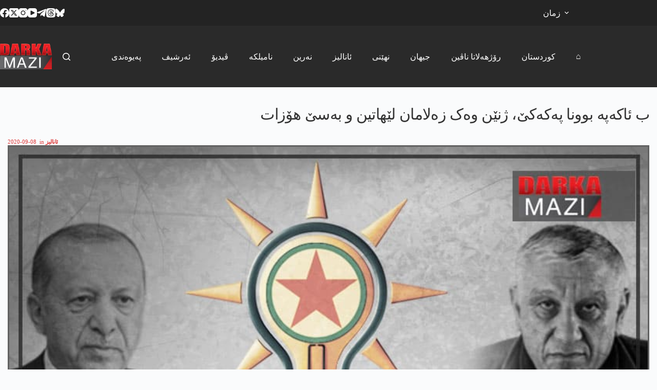

--- FILE ---
content_type: text/html; charset=UTF-8
request_url: https://darkamazi.net/archives/1017001
body_size: 116193
content:
<!doctype html><html lang="en-US"><head><meta charset="UTF-8"><meta name="viewport" content="width=device-width, initial-scale=1, maximum-scale=5, viewport-fit=cover"><link rel="profile" href="https://gmpg.org/xfn/11"><meta name='robots' content='index, follow, max-image-preview:large, max-snippet:-1, max-video-preview:-1'/> <script>var epic_news_ajax_url='https://darkamazi.net/?epic-ajax-request=epic-ne';</script> <meta property="og:title" content="ب ئاکەپە بوونا پەکەکێ، ژنێن وەک زەلامان لێھاتین و بەسێ ھۆزات"/><meta property="og:description" content=""/><meta property="og:image:alt" content="ب ئاکەپە بوونا پەکەکێ، ژنێن وەک زەلامان لێھاتین و بەسێ ھۆزات"/><meta property="og:image" content="https://darkamazi.net/file/2020/09/AKP-PKK.jpg"/><meta property="og:image:width" content="822"/><meta property="og:image:height" content="454"/><meta property="og:type" content="article"/><meta property="og:article:published_time" content="2020-09-08 18:27:43"/><meta property="og:article:modified_time" content="2021-09-20 21:02:07"/><meta property="og:article:tag" content="بەسێ"/><meta property="og:locale" content="en_US"/><meta name="twitter:card" content="summary"><meta name="twitter:title" content="ب ئاکەپە بوونا پەکەکێ، ژنێن وەک زەلامان لێھاتین و بەسێ ھۆزات"/><meta name="twitter:description" content=""/><meta name="twitter:image" content="https://darkamazi.net/file/2020/09/AKP-PKK.jpg"/><meta name="twitter:image:alt" content="ب ئاکەپە بوونا پەکەکێ، ژنێن وەک زەلامان لێھاتین و بەسێ ھۆزات"/><meta name='authar' content="darka mazi"/>
<link rel="stylesheet" type="text/css" href="//darkamazi.net/wp-content/cache/wpfc-minified/lwqwiyw3/7xccm.css" media="all"/><title>ب ئاکەپە بوونا پەکەکێ، ژنێن وەک زەلامان لێھاتین و بەسێ ھۆزات - دارکا مازی</title><link rel="canonical" href="https://darkamazi.net/archives/1017001"/><meta property="og:url" content="https://darkamazi.net/archives/1017001"/><meta property="og:site_name" content="دارکا مازی"/><meta property="article:publisher" content="https://www.facebook.com/DarkaMaziKurdi"/><meta property="article:published_time" content="2020-09-08T15:27:43+00:00"/><meta property="article:modified_time" content="2021-09-20T18:02:07+00:00"/><meta property="og:image" content="https://darkamazi.net/file/2020/09/AKP-PKK.jpg"/><meta property="og:image:width" content="822"/><meta property="og:image:height" content="454"/><meta property="og:image:type" content="image/jpeg"/><meta name='authar' content="darka mazi"/><meta name="twitter:creator" content="@DarkaMaziKurdi"/><meta name="twitter:site" content="@DarkaMaziKurdi"/><meta name="twitter:label1" content="Written by"/><meta name="twitter:data1" content="darka mazi"/> <script type="application/ld+json" class="yoast-schema-graph">{"@context":"https://schema.org","@graph":[{"@type":"NewsArticle","@id":"https://darkamazi.net/archives/1017001#article","isPartOf":{"@id":"https://darkamazi.net/archives/1017001"},"author":{"name":"darka mazi","@id":"https://darkamazi.net/#/schema/person/efddc7fa54586287c7bcbaf187c10ccd"},"headline":"ب ئاکەپە بوونا پەکەکێ، ژنێن وەک زەلامان لێھاتین و بەسێ ھۆزات","datePublished":"2020-09-08T15:27:43+00:00","dateModified":"2021-09-20T18:02:07+00:00","mainEntityOfPage":{"@id":"https://darkamazi.net/archives/1017001"},"wordCount":3,"publisher":{"@id":"https://darkamazi.net/#organization"},"image":{"@id":"https://darkamazi.net/archives/1017001#primaryimage"},"thumbnailUrl":"https://darkamazi.net/file/2020/09/AKP-PKK.jpg","keywords":["بەسێ"],"articleSection":["ئانالیز"],"inLanguage":"en-US"},{"@type":"WebPage","@id":"https://darkamazi.net/archives/1017001","url":"https://darkamazi.net/archives/1017001","name":"ب ئاکەپە بوونا پەکەکێ، ژنێن وەک زەلامان لێھاتین و بەسێ ھۆزات - دارکا مازی","isPartOf":{"@id":"https://darkamazi.net/#website"},"primaryImageOfPage":{"@id":"https://darkamazi.net/archives/1017001#primaryimage"},"image":{"@id":"https://darkamazi.net/archives/1017001#primaryimage"},"thumbnailUrl":"https://darkamazi.net/file/2020/09/AKP-PKK.jpg","datePublished":"2020-09-08T15:27:43+00:00","dateModified":"2021-09-20T18:02:07+00:00","breadcrumb":{"@id":"https://darkamazi.net/archives/1017001#breadcrumb"},"inLanguage":"en-US","potentialAction":[{"@type":"ReadAction","target":["https://darkamazi.net/archives/1017001"]}]},{"@type":"ImageObject","inLanguage":"en-US","@id":"https://darkamazi.net/archives/1017001#primaryimage","url":"https://darkamazi.net/file/2020/09/AKP-PKK.jpg","contentUrl":"https://darkamazi.net/file/2020/09/AKP-PKK.jpg","width":822,"height":454,"caption":"ب ئاکەپە بوونا پەکەکێ، ژنێن وەک زەلامان لێھاتین و بەسێ ھۆزات"},{"@type":"BreadcrumbList","@id":"https://darkamazi.net/archives/1017001#breadcrumb","itemListElement":[{"@type":"ListItem","position":1,"name":"Home","item":"https://darkamazi.net/"},{"@type":"ListItem","position":2,"name":"ب ئاکەپە بوونا پەکەکێ، ژنێن وەک زەلامان لێھاتین و بەسێ ھۆزات"}]},{"@type":"WebSite","@id":"https://darkamazi.net/#website","url":"https://darkamazi.net/","name":"دارکا مازی","description":"پێگەھا زانیاریێن نە بھیستی","publisher":{"@id":"https://darkamazi.net/#organization"},"alternateName":"darka mazi","potentialAction":[{"@type":"SearchAction","target":{"@type":"EntryPoint","urlTemplate":"https://darkamazi.net/?s={search_term_string}"},"query-input":{"@type":"PropertyValueSpecification","valueRequired":true,"valueName":"search_term_string"}}],"inLanguage":"en-US"},{"@type":"Organization","@id":"https://darkamazi.net/#organization","name":"Darka Mazi Arami","alternateName":"Darka Mazi","url":"https://darkamazi.net/","logo":{"@type":"ImageObject","inLanguage":"en-US","@id":"https://darkamazi.net/#/schema/logo/image/","url":"https://darkamazi.net/file/2017/12/darka-mazi-logo.png","contentUrl":"https://darkamazi.net/file/2017/12/darka-mazi-logo.png","width":151,"height":75,"caption":"Darka Mazi Arami"},"image":{"@id":"https://darkamazi.net/#/schema/logo/image/"},"sameAs":["https://www.facebook.com/DarkaMaziKurdi","https://x.com/DarkaMaziKurdi"]},{"@type":"Person","@id":"https://darkamazi.net/#/schema/person/efddc7fa54586287c7bcbaf187c10ccd","name":"darka mazi","sameAs":["https://darkamazi.net"],"url":"https://darkamazi.net/archives/author/badini"}]}</script> <link rel="alternate" title="oEmbed (JSON)" type="application/json+oembed" href="https://darkamazi.net/dark-jsons//oembed/1.0/embed?url=https%3A%2F%2Fdarkamazi.net%2Farchives%2F1017001"/><link rel="alternate" title="oEmbed (XML)" type="text/xml+oembed" href="https://darkamazi.net/dark-jsons//oembed/1.0/embed?url=https%3A%2F%2Fdarkamazi.net%2Farchives%2F1017001&#038;format=xml"/><style id='wp-img-auto-sizes-contain-inline-css'>img:is([sizes=auto i],[sizes^="auto," i]){contain-intrinsic-size:3000px 1500px}</style>
<link rel="stylesheet" type="text/css" href="//darkamazi.net/wp-content/cache/wpfc-minified/fpy6jav7/e8rp.css" media="all"/><style id='global-styles-inline-css'>:root{--wp--preset--aspect-ratio--square:1;--wp--preset--aspect-ratio--4-3:4/3;--wp--preset--aspect-ratio--3-4:3/4;--wp--preset--aspect-ratio--3-2:3/2;--wp--preset--aspect-ratio--2-3:2/3;--wp--preset--aspect-ratio--16-9:16/9;--wp--preset--aspect-ratio--9-16:9/16;--wp--preset--color--black:#000000;--wp--preset--color--cyan-bluish-gray:#abb8c3;--wp--preset--color--white:#ffffff;--wp--preset--color--pale-pink:#f78da7;--wp--preset--color--vivid-red:#cf2e2e;--wp--preset--color--luminous-vivid-orange:#ff6900;--wp--preset--color--luminous-vivid-amber:#fcb900;--wp--preset--color--light-green-cyan:#7bdcb5;--wp--preset--color--vivid-green-cyan:#00d084;--wp--preset--color--pale-cyan-blue:#8ed1fc;--wp--preset--color--vivid-cyan-blue:#0693e3;--wp--preset--color--vivid-purple:#9b51e0;--wp--preset--color--palette-color-1:var(--theme-palette-color-1, #fa2828);--wp--preset--color--palette-color-2:var(--theme-palette-color-2, #c70000);--wp--preset--color--palette-color-3:var(--theme-palette-color-3, #3A4F66);--wp--preset--color--palette-color-4:var(--theme-palette-color-4, #192a3d);--wp--preset--color--palette-color-5:var(--theme-palette-color-5, #e1e8ed);--wp--preset--color--palette-color-6:var(--theme-palette-color-6, #f2f5f7);--wp--preset--color--palette-color-7:var(--theme-palette-color-7, #FAFBFC);--wp--preset--color--palette-color-8:var(--theme-palette-color-8, #ffffff);--wp--preset--gradient--vivid-cyan-blue-to-vivid-purple:linear-gradient(135deg,rgb(6,147,227) 0%,rgb(155,81,224) 100%);--wp--preset--gradient--light-green-cyan-to-vivid-green-cyan:linear-gradient(135deg,rgb(122,220,180) 0%,rgb(0,208,130) 100%);--wp--preset--gradient--luminous-vivid-amber-to-luminous-vivid-orange:linear-gradient(135deg,rgb(252,185,0) 0%,rgb(255,105,0) 100%);--wp--preset--gradient--luminous-vivid-orange-to-vivid-red:linear-gradient(135deg,rgb(255,105,0) 0%,rgb(207,46,46) 100%);--wp--preset--gradient--very-light-gray-to-cyan-bluish-gray:linear-gradient(135deg,rgb(238,238,238) 0%,rgb(169,184,195) 100%);--wp--preset--gradient--cool-to-warm-spectrum:linear-gradient(135deg,rgb(74,234,220) 0%,rgb(151,120,209) 20%,rgb(207,42,186) 40%,rgb(238,44,130) 60%,rgb(251,105,98) 80%,rgb(254,248,76) 100%);--wp--preset--gradient--blush-light-purple:linear-gradient(135deg,rgb(255,206,236) 0%,rgb(152,150,240) 100%);--wp--preset--gradient--blush-bordeaux:linear-gradient(135deg,rgb(254,205,165) 0%,rgb(254,45,45) 50%,rgb(107,0,62) 100%);--wp--preset--gradient--luminous-dusk:linear-gradient(135deg,rgb(255,203,112) 0%,rgb(199,81,192) 50%,rgb(65,88,208) 100%);--wp--preset--gradient--pale-ocean:linear-gradient(135deg,rgb(255,245,203) 0%,rgb(182,227,212) 50%,rgb(51,167,181) 100%);--wp--preset--gradient--electric-grass:linear-gradient(135deg,rgb(202,248,128) 0%,rgb(113,206,126) 100%);--wp--preset--gradient--midnight:linear-gradient(135deg,rgb(2,3,129) 0%,rgb(40,116,252) 100%);--wp--preset--gradient--juicy-peach:linear-gradient(to right, #ffecd2 0%, #fcb69f 100%);--wp--preset--gradient--young-passion:linear-gradient(to right, #ff8177 0%, #ff867a 0%, #ff8c7f 21%, #f99185 52%, #cf556c 78%, #b12a5b 100%);--wp--preset--gradient--true-sunset:linear-gradient(to right, #fa709a 0%, #fee140 100%);--wp--preset--gradient--morpheus-den:linear-gradient(to top, #30cfd0 0%, #330867 100%);--wp--preset--gradient--plum-plate:linear-gradient(135deg, #667eea 0%, #764ba2 100%);--wp--preset--gradient--aqua-splash:linear-gradient(15deg, #13547a 0%, #80d0c7 100%);--wp--preset--gradient--love-kiss:linear-gradient(to top, #ff0844 0%, #ffb199 100%);--wp--preset--gradient--new-retrowave:linear-gradient(to top, #3b41c5 0%, #a981bb 49%, #ffc8a9 100%);--wp--preset--gradient--plum-bath:linear-gradient(to top, #cc208e 0%, #6713d2 100%);--wp--preset--gradient--high-flight:linear-gradient(to right, #0acffe 0%, #495aff 100%);--wp--preset--gradient--teen-party:linear-gradient(-225deg, #FF057C 0%, #8D0B93 50%, #321575 100%);--wp--preset--gradient--fabled-sunset:linear-gradient(-225deg, #231557 0%, #44107A 29%, #FF1361 67%, #FFF800 100%);--wp--preset--gradient--arielle-smile:radial-gradient(circle 248px at center, #16d9e3 0%, #30c7ec 47%, #46aef7 100%);--wp--preset--gradient--itmeo-branding:linear-gradient(180deg, #2af598 0%, #009efd 100%);--wp--preset--gradient--deep-blue:linear-gradient(to right, #6a11cb 0%, #2575fc 100%);--wp--preset--gradient--strong-bliss:linear-gradient(to right, #f78ca0 0%, #f9748f 19%, #fd868c 60%, #fe9a8b 100%);--wp--preset--gradient--sweet-period:linear-gradient(to top, #3f51b1 0%, #5a55ae 13%, #7b5fac 25%, #8f6aae 38%, #a86aa4 50%, #cc6b8e 62%, #f18271 75%, #f3a469 87%, #f7c978 100%);--wp--preset--gradient--purple-division:linear-gradient(to top, #7028e4 0%, #e5b2ca 100%);--wp--preset--gradient--cold-evening:linear-gradient(to top, #0c3483 0%, #a2b6df 100%, #6b8cce 100%, #a2b6df 100%);--wp--preset--gradient--mountain-rock:linear-gradient(to right, #868f96 0%, #596164 100%);--wp--preset--gradient--desert-hump:linear-gradient(to top, #c79081 0%, #dfa579 100%);--wp--preset--gradient--ethernal-constance:linear-gradient(to top, #09203f 0%, #537895 100%);--wp--preset--gradient--happy-memories:linear-gradient(-60deg, #ff5858 0%, #f09819 100%);--wp--preset--gradient--grown-early:linear-gradient(to top, #0ba360 0%, #3cba92 100%);--wp--preset--gradient--morning-salad:linear-gradient(-225deg, #B7F8DB 0%, #50A7C2 100%);--wp--preset--gradient--night-call:linear-gradient(-225deg, #AC32E4 0%, #7918F2 48%, #4801FF 100%);--wp--preset--gradient--mind-crawl:linear-gradient(-225deg, #473B7B 0%, #3584A7 51%, #30D2BE 100%);--wp--preset--gradient--angel-care:linear-gradient(-225deg, #FFE29F 0%, #FFA99F 48%, #FF719A 100%);--wp--preset--gradient--juicy-cake:linear-gradient(to top, #e14fad 0%, #f9d423 100%);--wp--preset--gradient--rich-metal:linear-gradient(to right, #d7d2cc 0%, #304352 100%);--wp--preset--gradient--mole-hall:linear-gradient(-20deg, #616161 0%, #9bc5c3 100%);--wp--preset--gradient--cloudy-knoxville:linear-gradient(120deg, #fdfbfb 0%, #ebedee 100%);--wp--preset--gradient--soft-grass:linear-gradient(to top, #c1dfc4 0%, #deecdd 100%);--wp--preset--gradient--saint-petersburg:linear-gradient(135deg, #f5f7fa 0%, #c3cfe2 100%);--wp--preset--gradient--everlasting-sky:linear-gradient(135deg, #fdfcfb 0%, #e2d1c3 100%);--wp--preset--gradient--kind-steel:linear-gradient(-20deg, #e9defa 0%, #fbfcdb 100%);--wp--preset--gradient--over-sun:linear-gradient(60deg, #abecd6 0%, #fbed96 100%);--wp--preset--gradient--premium-white:linear-gradient(to top, #d5d4d0 0%, #d5d4d0 1%, #eeeeec 31%, #efeeec 75%, #e9e9e7 100%);--wp--preset--gradient--clean-mirror:linear-gradient(45deg, #93a5cf 0%, #e4efe9 100%);--wp--preset--gradient--wild-apple:linear-gradient(to top, #d299c2 0%, #fef9d7 100%);--wp--preset--gradient--snow-again:linear-gradient(to top, #e6e9f0 0%, #eef1f5 100%);--wp--preset--gradient--confident-cloud:linear-gradient(to top, #dad4ec 0%, #dad4ec 1%, #f3e7e9 100%);--wp--preset--gradient--glass-water:linear-gradient(to top, #dfe9f3 0%, white 100%);--wp--preset--gradient--perfect-white:linear-gradient(-225deg, #E3FDF5 0%, #FFE6FA 100%);--wp--preset--font-size--small:13px;--wp--preset--font-size--medium:20px;--wp--preset--font-size--large:clamp(22px, 1.375rem + ((1vw - 3.2px) * 0.625), 30px);--wp--preset--font-size--x-large:clamp(30px, 1.875rem + ((1vw - 3.2px) * 1.563), 50px);--wp--preset--font-size--xx-large:clamp(45px, 2.813rem + ((1vw - 3.2px) * 2.734), 80px);--wp--preset--font-family--darkamazi:ct_font_darkamazi;--wp--preset--spacing--20:0.44rem;--wp--preset--spacing--30:0.67rem;--wp--preset--spacing--40:1rem;--wp--preset--spacing--50:1.5rem;--wp--preset--spacing--60:2.25rem;--wp--preset--spacing--70:3.38rem;--wp--preset--spacing--80:5.06rem;--wp--preset--shadow--natural:6px 6px 9px rgba(0, 0, 0, 0.2);--wp--preset--shadow--deep:12px 12px 50px rgba(0, 0, 0, 0.4);--wp--preset--shadow--sharp:6px 6px 0px rgba(0, 0, 0, 0.2);--wp--preset--shadow--outlined:6px 6px 0px -3px rgb(255, 255, 255), 6px 6px rgb(0, 0, 0);--wp--preset--shadow--crisp:6px 6px 0px rgb(0, 0, 0);}:root{--wp--style--global--content-size:var(--theme-block-max-width);--wp--style--global--wide-size:var(--theme-block-wide-max-width);}:where(body){margin:0;}.wp-site-blocks > .alignleft{float:left;margin-right:2em;}.wp-site-blocks > .alignright{float:right;margin-left:2em;}.wp-site-blocks > .aligncenter{justify-content:center;margin-left:auto;margin-right:auto;}:where(.wp-site-blocks) > *{margin-block-start:var(--theme-content-spacing);margin-block-end:0;}:where(.wp-site-blocks) > :first-child{margin-block-start:0;}:where(.wp-site-blocks) > :last-child{margin-block-end:0;}:root{--wp--style--block-gap:var(--theme-content-spacing);}:root :where(.is-layout-flow) > :first-child{margin-block-start:0;}:root :where(.is-layout-flow) > :last-child{margin-block-end:0;}:root :where(.is-layout-flow) > *{margin-block-start:var(--theme-content-spacing);margin-block-end:0;}:root :where(.is-layout-constrained) > :first-child{margin-block-start:0;}:root :where(.is-layout-constrained) > :last-child{margin-block-end:0;}:root :where(.is-layout-constrained) > *{margin-block-start:var(--theme-content-spacing);margin-block-end:0;}:root :where(.is-layout-flex){gap:var(--theme-content-spacing);}:root :where(.is-layout-grid){gap:var(--theme-content-spacing);}.is-layout-flow > .alignleft{float:left;margin-inline-start:0;margin-inline-end:2em;}.is-layout-flow > .alignright{float:right;margin-inline-start:2em;margin-inline-end:0;}.is-layout-flow > .aligncenter{margin-left:auto !important;margin-right:auto !important;}.is-layout-constrained > .alignleft{float:left;margin-inline-start:0;margin-inline-end:2em;}.is-layout-constrained > .alignright{float:right;margin-inline-start:2em;margin-inline-end:0;}.is-layout-constrained > .aligncenter{margin-left:auto !important;margin-right:auto !important;}.is-layout-constrained > :where(:not(.alignleft):not(.alignright):not(.alignfull)){max-width:var(--wp--style--global--content-size);margin-left:auto !important;margin-right:auto !important;}.is-layout-constrained > .alignwide{max-width:var(--wp--style--global--wide-size);}body .is-layout-flex{display:flex;}.is-layout-flex{flex-wrap:wrap;align-items:center;}.is-layout-flex > :is(*, div){margin:0;}body .is-layout-grid{display:grid;}.is-layout-grid > :is(*, div){margin:0;}body{padding-top:0px;padding-right:0px;padding-bottom:0px;padding-left:0px;}:root :where(.wp-element-button, .wp-block-button__link){font-style:inherit;font-weight:inherit;letter-spacing:inherit;text-transform:inherit;}.has-black-color{color:var(--wp--preset--color--black) !important;}.has-cyan-bluish-gray-color{color:var(--wp--preset--color--cyan-bluish-gray) !important;}.has-white-color{color:var(--wp--preset--color--white) !important;}.has-pale-pink-color{color:var(--wp--preset--color--pale-pink) !important;}.has-vivid-red-color{color:var(--wp--preset--color--vivid-red) !important;}.has-luminous-vivid-orange-color{color:var(--wp--preset--color--luminous-vivid-orange) !important;}.has-luminous-vivid-amber-color{color:var(--wp--preset--color--luminous-vivid-amber) !important;}.has-light-green-cyan-color{color:var(--wp--preset--color--light-green-cyan) !important;}.has-vivid-green-cyan-color{color:var(--wp--preset--color--vivid-green-cyan) !important;}.has-pale-cyan-blue-color{color:var(--wp--preset--color--pale-cyan-blue) !important;}.has-vivid-cyan-blue-color{color:var(--wp--preset--color--vivid-cyan-blue) !important;}.has-vivid-purple-color{color:var(--wp--preset--color--vivid-purple) !important;}.has-palette-color-1-color{color:var(--wp--preset--color--palette-color-1) !important;}.has-palette-color-2-color{color:var(--wp--preset--color--palette-color-2) !important;}.has-palette-color-3-color{color:var(--wp--preset--color--palette-color-3) !important;}.has-palette-color-4-color{color:var(--wp--preset--color--palette-color-4) !important;}.has-palette-color-5-color{color:var(--wp--preset--color--palette-color-5) !important;}.has-palette-color-6-color{color:var(--wp--preset--color--palette-color-6) !important;}.has-palette-color-7-color{color:var(--wp--preset--color--palette-color-7) !important;}.has-palette-color-8-color{color:var(--wp--preset--color--palette-color-8) !important;}.has-black-background-color{background-color:var(--wp--preset--color--black) !important;}.has-cyan-bluish-gray-background-color{background-color:var(--wp--preset--color--cyan-bluish-gray) !important;}.has-white-background-color{background-color:var(--wp--preset--color--white) !important;}.has-pale-pink-background-color{background-color:var(--wp--preset--color--pale-pink) !important;}.has-vivid-red-background-color{background-color:var(--wp--preset--color--vivid-red) !important;}.has-luminous-vivid-orange-background-color{background-color:var(--wp--preset--color--luminous-vivid-orange) !important;}.has-luminous-vivid-amber-background-color{background-color:var(--wp--preset--color--luminous-vivid-amber) !important;}.has-light-green-cyan-background-color{background-color:var(--wp--preset--color--light-green-cyan) !important;}.has-vivid-green-cyan-background-color{background-color:var(--wp--preset--color--vivid-green-cyan) !important;}.has-pale-cyan-blue-background-color{background-color:var(--wp--preset--color--pale-cyan-blue) !important;}.has-vivid-cyan-blue-background-color{background-color:var(--wp--preset--color--vivid-cyan-blue) !important;}.has-vivid-purple-background-color{background-color:var(--wp--preset--color--vivid-purple) !important;}.has-palette-color-1-background-color{background-color:var(--wp--preset--color--palette-color-1) !important;}.has-palette-color-2-background-color{background-color:var(--wp--preset--color--palette-color-2) !important;}.has-palette-color-3-background-color{background-color:var(--wp--preset--color--palette-color-3) !important;}.has-palette-color-4-background-color{background-color:var(--wp--preset--color--palette-color-4) !important;}.has-palette-color-5-background-color{background-color:var(--wp--preset--color--palette-color-5) !important;}.has-palette-color-6-background-color{background-color:var(--wp--preset--color--palette-color-6) !important;}.has-palette-color-7-background-color{background-color:var(--wp--preset--color--palette-color-7) !important;}.has-palette-color-8-background-color{background-color:var(--wp--preset--color--palette-color-8) !important;}.has-black-border-color{border-color:var(--wp--preset--color--black) !important;}.has-cyan-bluish-gray-border-color{border-color:var(--wp--preset--color--cyan-bluish-gray) !important;}.has-white-border-color{border-color:var(--wp--preset--color--white) !important;}.has-pale-pink-border-color{border-color:var(--wp--preset--color--pale-pink) !important;}.has-vivid-red-border-color{border-color:var(--wp--preset--color--vivid-red) !important;}.has-luminous-vivid-orange-border-color{border-color:var(--wp--preset--color--luminous-vivid-orange) !important;}.has-luminous-vivid-amber-border-color{border-color:var(--wp--preset--color--luminous-vivid-amber) !important;}.has-light-green-cyan-border-color{border-color:var(--wp--preset--color--light-green-cyan) !important;}.has-vivid-green-cyan-border-color{border-color:var(--wp--preset--color--vivid-green-cyan) !important;}.has-pale-cyan-blue-border-color{border-color:var(--wp--preset--color--pale-cyan-blue) !important;}.has-vivid-cyan-blue-border-color{border-color:var(--wp--preset--color--vivid-cyan-blue) !important;}.has-vivid-purple-border-color{border-color:var(--wp--preset--color--vivid-purple) !important;}.has-palette-color-1-border-color{border-color:var(--wp--preset--color--palette-color-1) !important;}.has-palette-color-2-border-color{border-color:var(--wp--preset--color--palette-color-2) !important;}.has-palette-color-3-border-color{border-color:var(--wp--preset--color--palette-color-3) !important;}.has-palette-color-4-border-color{border-color:var(--wp--preset--color--palette-color-4) !important;}.has-palette-color-5-border-color{border-color:var(--wp--preset--color--palette-color-5) !important;}.has-palette-color-6-border-color{border-color:var(--wp--preset--color--palette-color-6) !important;}.has-palette-color-7-border-color{border-color:var(--wp--preset--color--palette-color-7) !important;}.has-palette-color-8-border-color{border-color:var(--wp--preset--color--palette-color-8) !important;}.has-vivid-cyan-blue-to-vivid-purple-gradient-background{background:var(--wp--preset--gradient--vivid-cyan-blue-to-vivid-purple) !important;}.has-light-green-cyan-to-vivid-green-cyan-gradient-background{background:var(--wp--preset--gradient--light-green-cyan-to-vivid-green-cyan) !important;}.has-luminous-vivid-amber-to-luminous-vivid-orange-gradient-background{background:var(--wp--preset--gradient--luminous-vivid-amber-to-luminous-vivid-orange) !important;}.has-luminous-vivid-orange-to-vivid-red-gradient-background{background:var(--wp--preset--gradient--luminous-vivid-orange-to-vivid-red) !important;}.has-very-light-gray-to-cyan-bluish-gray-gradient-background{background:var(--wp--preset--gradient--very-light-gray-to-cyan-bluish-gray) !important;}.has-cool-to-warm-spectrum-gradient-background{background:var(--wp--preset--gradient--cool-to-warm-spectrum) !important;}.has-blush-light-purple-gradient-background{background:var(--wp--preset--gradient--blush-light-purple) !important;}.has-blush-bordeaux-gradient-background{background:var(--wp--preset--gradient--blush-bordeaux) !important;}.has-luminous-dusk-gradient-background{background:var(--wp--preset--gradient--luminous-dusk) !important;}.has-pale-ocean-gradient-background{background:var(--wp--preset--gradient--pale-ocean) !important;}.has-electric-grass-gradient-background{background:var(--wp--preset--gradient--electric-grass) !important;}.has-midnight-gradient-background{background:var(--wp--preset--gradient--midnight) !important;}.has-juicy-peach-gradient-background{background:var(--wp--preset--gradient--juicy-peach) !important;}.has-young-passion-gradient-background{background:var(--wp--preset--gradient--young-passion) !important;}.has-true-sunset-gradient-background{background:var(--wp--preset--gradient--true-sunset) !important;}.has-morpheus-den-gradient-background{background:var(--wp--preset--gradient--morpheus-den) !important;}.has-plum-plate-gradient-background{background:var(--wp--preset--gradient--plum-plate) !important;}.has-aqua-splash-gradient-background{background:var(--wp--preset--gradient--aqua-splash) !important;}.has-love-kiss-gradient-background{background:var(--wp--preset--gradient--love-kiss) !important;}.has-new-retrowave-gradient-background{background:var(--wp--preset--gradient--new-retrowave) !important;}.has-plum-bath-gradient-background{background:var(--wp--preset--gradient--plum-bath) !important;}.has-high-flight-gradient-background{background:var(--wp--preset--gradient--high-flight) !important;}.has-teen-party-gradient-background{background:var(--wp--preset--gradient--teen-party) !important;}.has-fabled-sunset-gradient-background{background:var(--wp--preset--gradient--fabled-sunset) !important;}.has-arielle-smile-gradient-background{background:var(--wp--preset--gradient--arielle-smile) !important;}.has-itmeo-branding-gradient-background{background:var(--wp--preset--gradient--itmeo-branding) !important;}.has-deep-blue-gradient-background{background:var(--wp--preset--gradient--deep-blue) !important;}.has-strong-bliss-gradient-background{background:var(--wp--preset--gradient--strong-bliss) !important;}.has-sweet-period-gradient-background{background:var(--wp--preset--gradient--sweet-period) !important;}.has-purple-division-gradient-background{background:var(--wp--preset--gradient--purple-division) !important;}.has-cold-evening-gradient-background{background:var(--wp--preset--gradient--cold-evening) !important;}.has-mountain-rock-gradient-background{background:var(--wp--preset--gradient--mountain-rock) !important;}.has-desert-hump-gradient-background{background:var(--wp--preset--gradient--desert-hump) !important;}.has-ethernal-constance-gradient-background{background:var(--wp--preset--gradient--ethernal-constance) !important;}.has-happy-memories-gradient-background{background:var(--wp--preset--gradient--happy-memories) !important;}.has-grown-early-gradient-background{background:var(--wp--preset--gradient--grown-early) !important;}.has-morning-salad-gradient-background{background:var(--wp--preset--gradient--morning-salad) !important;}.has-night-call-gradient-background{background:var(--wp--preset--gradient--night-call) !important;}.has-mind-crawl-gradient-background{background:var(--wp--preset--gradient--mind-crawl) !important;}.has-angel-care-gradient-background{background:var(--wp--preset--gradient--angel-care) !important;}.has-juicy-cake-gradient-background{background:var(--wp--preset--gradient--juicy-cake) !important;}.has-rich-metal-gradient-background{background:var(--wp--preset--gradient--rich-metal) !important;}.has-mole-hall-gradient-background{background:var(--wp--preset--gradient--mole-hall) !important;}.has-cloudy-knoxville-gradient-background{background:var(--wp--preset--gradient--cloudy-knoxville) !important;}.has-soft-grass-gradient-background{background:var(--wp--preset--gradient--soft-grass) !important;}.has-saint-petersburg-gradient-background{background:var(--wp--preset--gradient--saint-petersburg) !important;}.has-everlasting-sky-gradient-background{background:var(--wp--preset--gradient--everlasting-sky) !important;}.has-kind-steel-gradient-background{background:var(--wp--preset--gradient--kind-steel) !important;}.has-over-sun-gradient-background{background:var(--wp--preset--gradient--over-sun) !important;}.has-premium-white-gradient-background{background:var(--wp--preset--gradient--premium-white) !important;}.has-clean-mirror-gradient-background{background:var(--wp--preset--gradient--clean-mirror) !important;}.has-wild-apple-gradient-background{background:var(--wp--preset--gradient--wild-apple) !important;}.has-snow-again-gradient-background{background:var(--wp--preset--gradient--snow-again) !important;}.has-confident-cloud-gradient-background{background:var(--wp--preset--gradient--confident-cloud) !important;}.has-glass-water-gradient-background{background:var(--wp--preset--gradient--glass-water) !important;}.has-perfect-white-gradient-background{background:var(--wp--preset--gradient--perfect-white) !important;}.has-small-font-size{font-size:var(--wp--preset--font-size--small) !important;}.has-medium-font-size{font-size:var(--wp--preset--font-size--medium) !important;}.has-large-font-size{font-size:var(--wp--preset--font-size--large) !important;}.has-x-large-font-size{font-size:var(--wp--preset--font-size--x-large) !important;}.has-xx-large-font-size{font-size:var(--wp--preset--font-size--xx-large) !important;}.has-darkamazi-font-family{font-family:var(--wp--preset--font-family--darkamazi) !important;}:root :where(.wp-block-pullquote){font-size:clamp(0.984em, 0.984rem + ((1vw - 0.2em) * 0.645), 1.5em);line-height:1.6;}</style><style id='heateor_sss_frontend_css-inline-css'>.heateor_sss_button_instagram span.heateor_sss_svg,a.heateor_sss_instagram span.heateor_sss_svg{background:radial-gradient(circle at 30% 107%,#fdf497 0,#fdf497 5%,#fd5949 45%,#d6249f 60%,#285aeb 90%)}.heateor_sss_horizontal_sharing .heateor_sss_svg,.heateor_sss_standard_follow_icons_container .heateor_sss_svg{color:#fff;border-width:0px;border-style:solid;border-color:transparent}.heateor_sss_horizontal_sharing .heateorSssTCBackground{color:#666}.heateor_sss_horizontal_sharing span.heateor_sss_svg:hover,.heateor_sss_standard_follow_icons_container span.heateor_sss_svg:hover{border-color:transparent;}.heateor_sss_vertical_sharing span.heateor_sss_svg,.heateor_sss_floating_follow_icons_container span.heateor_sss_svg{color:#fff;border-width:0px;border-style:solid;border-color:transparent;}.heateor_sss_vertical_sharing .heateorSssTCBackground{color:#666;}.heateor_sss_vertical_sharing span.heateor_sss_svg:hover,.heateor_sss_floating_follow_icons_container span.heateor_sss_svg:hover{border-color:transparent;}@media screen and (max-width:783px){.heateor_sss_vertical_sharing{display:none!important}}</style> <script src='//darkamazi.net/wp-content/cache/wpfc-minified/g2oc3tj0/7xccm.js'></script>
<link rel="https://api.w.org/" href="https://darkamazi.net/dark-jsons//"/><link rel="alternate" title="JSON" type="application/json" href="https://darkamazi.net/dark-jsons//wp/v2/posts/1017001"/><noscript><link rel='stylesheet' href='https://darkamazi.net/static/static/bundle/no-scripts.min.css' type='text/css'></noscript><meta name="generator" content="Powered by WPBakery Page Builder - drag and drop page builder for WordPress."/>  <script async src="https://www.googletagmanager.com/gtag/js?id=G-8R7KG46HFZ"></script> <script>window.dataLayer=window.dataLayer||[];
function gtag(){dataLayer.push(arguments);}
gtag('js', new Date());
gtag('config', 'G-8R7KG46HFZ');</script><link rel="icon" href="https://darkamazi.net/file/2019/11/favicon-50x50.png" sizes="32x32"/><link rel="icon" href="https://darkamazi.net/file/2019/11/favicon-360x360.png" sizes="192x192"/><link rel="apple-touch-icon" href="https://darkamazi.net/file/2019/11/favicon-360x360.png"/><meta name="msapplication-TileImage" content="https://darkamazi.net/file/2019/11/favicon-360x360.png"/><style id="jeg_dynamic_css" data-type="jeg_custom-css">.jeg_post_meta, .jeg_postblock .jeg_subcat_list > li > a:hover, .jeg_pl_md_card .jeg_post_category a, .jeg_postblock .jeg_subcat_list > li > a, .jeg_pl_md_5 .jeg_post_meta, .jeg_post_category a{color:#dd3333;}</style><style id="jeg_override_category_css" data-type="jeg_custom-css">.jeg_heroblock .jeg_post_category a.category-%d8%a6%d8%a7%d9%86%d8%a7%d9%84%db%8c%d8%b2,
.jeg_thumb .jeg_post_category a.category-%d8%a6%d8%a7%d9%86%d8%a7%d9%84%db%8c%d8%b2,
.jeg_pl_lg_box .jeg_post_category a.category-%d8%a6%d8%a7%d9%86%d8%a7%d9%84%db%8c%d8%b2,
.jeg_pl_md_box .jeg_post_category a.category-%d8%a6%d8%a7%d9%86%d8%a7%d9%84%db%8c%d8%b2,
.jeg_postblock_carousel_2 .jeg_post_category a.category-%d8%a6%d8%a7%d9%86%d8%a7%d9%84%db%8c%d8%b2,
.jeg_slide_caption .jeg_post_category a.category-%d8%a6%d8%a7%d9%86%d8%a7%d9%84%db%8c%d8%b2{background-color:;border-color:;color:#1e73be;}.jeg_heroblock .jeg_post_category a.category-,
.jeg_thumb .jeg_post_category a.category-, .jeg_pl_lg_box .jeg_post_category a.category-,
.jeg_pl_md_box .jeg_post_category a.category-, .jeg_postblock_carousel_2 .jeg_post_category a.category-,
.jeg_slide_caption .jeg_post_category a.category-{background-color:#3bbf4a;border-color:#3bbf4a;color:#81d742;}.jeg_heroblock .jeg_post_category a.category-,
.jeg_thumb .jeg_post_category a.category-, .jeg_pl_lg_box .jeg_post_category a.category-,
.jeg_pl_md_box .jeg_post_category a.category-, .jeg_postblock_carousel_2 .jeg_post_category a.category-,
.jeg_slide_caption .jeg_post_category a.category-{background-color:;border-color:;color:#dd3333;}.jeg_heroblock .jeg_post_category a.category-%da%a9%d9%88%d8%b1%d8%af%d8%b3%d8%aa%d8%a7%d9%86,
.jeg_thumb .jeg_post_category a.category-%da%a9%d9%88%d8%b1%d8%af%d8%b3%d8%aa%d8%a7%d9%86,
.jeg_pl_lg_box .jeg_post_category a.category-%da%a9%d9%88%d8%b1%d8%af%d8%b3%d8%aa%d8%a7%d9%86,
.jeg_pl_md_box .jeg_post_category a.category-%da%a9%d9%88%d8%b1%d8%af%d8%b3%d8%aa%d8%a7%d9%86,
.jeg_postblock_carousel_2 .jeg_post_category a.category-%da%a9%d9%88%d8%b1%d8%af%d8%b3%d8%aa%d8%a7%d9%86,
.jeg_slide_caption .jeg_post_category a.category-%da%a9%d9%88%d8%b1%d8%af%d8%b3%d8%aa%d8%a7%d9%86{background-color:;border-color:;color:;}</style><style id="wp-custom-css">.jeg_vc_content{width:100%;max-width:1290px;position:relative;margin-right:auto;margin-left:auto;}
.entries{direction:rtl;}
.active .ct-panel-content{direction:rtl;font-weight:400;}
.jeg_breadcrumb_container, jeg_post_meta{direction:rtl;}
.jeg_post_title{direction:rtl;font-weight:400;}
.attachment-full.size-full.wp-post-image{width:100%;max-width:1290px;border-width:3px;border-color:#616161;border-style:solid;position:relative;margin-right:auto;margin-left:auto;}
.jeg_block_heading_6{border-bottom:3px solid #eee;direction:rtl;}
.jeg_news_ticker{background:#fff;font-size:16px;display:block;overflow:hidden;width:auto;height:40px;line-height:38px;border:1px solid #eee;border-left:0;padding:0 95px 0 15px;position:relative;direction:rtl;}
.jeg_breakingnews.alt .jeg_news_ticker{background:#353535;}
H3{padding-bottom:30px;width:100%;max-width:1290px;text-align:RIGHT;direction:rtl;position:relative;margin-right:auto;margin-left:auto;font-size:1.25rem;font-weight:400;line-height:1.8;}
h1,H2,H4,H5,H6{padding-bottom:30px;width:100%;max-width:1290px;text-align:RIGHT;direction:rtl;position:relative;margin-right:auto;margin-left:auto;}
.ct-panel-content{direction:rtl;}
.jeg_postblock_32.alt .jeg_post .box_wrap, .jeg_postblock_33.alt .jeg_post .box_wrap, .jeg_postblock_35.alt .jeg_pl_md_5 .box_wrap, .jeg_postblock_36.alt .jeg_pl_md_5 .box_wrap, .jeg_postblock_37.alt .jeg_post .box_wrap{background:#212121;}</style><style data-type="vc_shortcodes-custom-css">.vc_custom_1760208662490{background-color:#f3f3f3 !important;}.vc_custom_1566415576225{margin-top:-25px !important;}.vc_custom_1617708637046{background-color:#4f4f4f !important;}</style><noscript><style>.wpb_animate_when_almost_visible{opacity:1;}</style></noscript></head><body class="wp-singular post-template-default single single-post postid-1017001 single-format-standard wp-custom-logo wp-embed-responsive wp-theme-blocksy wpb-js-composer js-comp-ver-8.7.2 vc_responsive" data-link="type-2" data-prefix="single_blog_post" data-header="type-1" data-footer="type-1" itemscope="itemscope" itemtype="https://schema.org/Blog"> <a class="skip-link screen-reader-text" href="#main">Skip to content</a><div class="ct-drawer-canvas" data-location="start"><div id="search-modal" class="ct-panel" data-behaviour="modal" role="dialog" aria-label="Search modal" inert><div class="ct-panel-actions"> <button class="ct-toggle-close" data-type="type-1" aria-label="Close search modal"> <svg class="ct-icon" width="12" height="12" viewBox="0 0 15 15"><path d="M1 15a1 1 0 01-.71-.29 1 1 0 010-1.41l5.8-5.8-5.8-5.8A1 1 0 011.7.29l5.8 5.8 5.8-5.8a1 1 0 011.41 1.41l-5.8 5.8 5.8 5.8a1 1 0 01-1.41 1.41l-5.8-5.8-5.8 5.8A1 1 0 011 15z"/></svg> </button></div><div class="ct-panel-content"><form role="search" method="get" class="ct-search-form"  action="https://darkamazi.net/" aria-haspopup="listbox" > <input 
type="search" class="modal-field"		placeholder="لێگەریان"
value=""
name="s"
autocomplete="off"
title="Search for..."
aria-label="Search for..."
><div class="ct-search-form-controls"> <button type="submit" class="wp-element-button" data-button="icon" aria-label="Search button"> <svg class="ct-icon ct-search-button-content" aria-hidden="true" width="15" height="15" viewBox="0 0 15 15"><path d="M14.8,13.7L12,11c0.9-1.2,1.5-2.6,1.5-4.2c0-3.7-3-6.8-6.8-6.8S0,3,0,6.8s3,6.8,6.8,6.8c1.6,0,3.1-0.6,4.2-1.5l2.8,2.8c0.1,0.1,0.3,0.2,0.5,0.2s0.4-0.1,0.5-0.2C15.1,14.5,15.1,14,14.8,13.7z M1.5,6.8c0-2.9,2.4-5.2,5.2-5.2S12,3.9,12,6.8S9.6,12,6.8,12S1.5,9.6,1.5,6.8z"/></svg> <span class="ct-ajax-loader"> <svg viewBox="0 0 24 24"> <circle cx="12" cy="12" r="10" opacity="0.2" fill="none" stroke="currentColor" stroke-miterlimit="10" stroke-width="2"/> <path d="m12,2c5.52,0,10,4.48,10,10" fill="none" stroke="currentColor" stroke-linecap="round" stroke-miterlimit="10" stroke-width="2"> <animateTransform attributeName="transform" attributeType="XML" type="rotate" dur="0.6s" from="0 12 12" to="360 12 12" repeatCount="indefinite" /> </path> </svg> </span> </button> <input type="hidden" name="ct_post_type" value="post:page:wpb_gutenberg_param"></div></form></div></div><div id="offcanvas" class="ct-panel ct-header" data-behaviour="right-side" role="dialog" aria-label="Offcanvas modal" inert=""><div class="ct-panel-inner"><div class="ct-panel-actions"> <button class="ct-toggle-close" data-type="type-1" aria-label="Close drawer"> <svg class="ct-icon" width="12" height="12" viewBox="0 0 15 15"><path d="M1 15a1 1 0 01-.71-.29 1 1 0 010-1.41l5.8-5.8-5.8-5.8A1 1 0 011.7.29l5.8 5.8 5.8-5.8a1 1 0 011.41 1.41l-5.8 5.8 5.8 5.8a1 1 0 01-1.41 1.41l-5.8-5.8-5.8 5.8A1 1 0 011 15z"/></svg> </button></div><div class="ct-panel-content" data-device="desktop"><div class="ct-panel-content-inner"></div></div><div class="ct-panel-content" data-device="mobile"><div class="ct-panel-content-inner"><nav class="mobile-menu menu-container" data-id="mobile-menu" data-interaction="click" data-toggle-type="type-1" data-submenu-dots="yes" aria-label="ku-header-01"><ul id="menu-ku-header-01"><li id="menu-item-214" class="menu-item menu-item-type-post_type menu-item-object-page menu-item-home menu-item-214"><a href="https://darkamazi.net/" class="ct-menu-link">⌂</a></li><li id="menu-item-234" class="menu-item menu-item-type-post_type menu-item-object-page menu-item-234"><a href="https://darkamazi.net/%da%a9%d9%88%d8%b1%d8%af%d8%b3%d8%aa%d8%a7%d9%86" class="ct-menu-link">کوردستان</a></li><li id="menu-item-1006599" class="menu-item menu-item-type-post_type menu-item-object-page menu-item-1006599"><a href="https://darkamazi.net/%d8%b1%db%86%da%98%da%be%db%95%d9%84%d8%a7%d8%aa%d8%a7-%d9%86%d8%a7%da%a4%db%8c%d9%86" class="ct-menu-link">رۆژھەلاتا ناڤین</a></li><li id="menu-item-1006604" class="menu-item menu-item-type-post_type menu-item-object-page menu-item-1006604"><a href="https://darkamazi.net/%d8%ac%db%8c%da%be%d8%a7%d9%86" class="ct-menu-link">جیھان</a></li><li id="menu-item-1010080" class="menu-item menu-item-type-post_type menu-item-object-page menu-item-1010080"><a href="https://darkamazi.net/%d9%86%da%be%db%8e%d9%86%db%8c" class="ct-menu-link">نھێنی</a></li><li id="menu-item-232" class="menu-item menu-item-type-post_type menu-item-object-page menu-item-232"><a href="https://darkamazi.net/%d8%a6%d8%a7%d9%86%d8%a7%d9%84%db%8c%d8%b2" class="ct-menu-link">ئانالیز</a></li><li id="menu-item-233" class="menu-item menu-item-type-post_type menu-item-object-page menu-item-233"><a href="https://darkamazi.net/%d9%86%db%95%d8%b1%db%8c%d9%86" class="ct-menu-link">نەرین</a></li><li id="menu-item-1026625" class="menu-item menu-item-type-post_type menu-item-object-page menu-item-1026625"><a href="https://darkamazi.net/%d9%86%d8%a7%d9%85%db%8c%d9%84%da%a9%db%95" class="ct-menu-link">نامیلکە</a></li><li id="menu-item-1025620" class="menu-item menu-item-type-post_type menu-item-object-page menu-item-1025620"><a href="https://darkamazi.net/%da%a4%db%8c%d8%af%db%8c%db%86" class="ct-menu-link">ڤیدیۆ</a></li><li id="menu-item-230" class="menu-item menu-item-type-post_type menu-item-object-page menu-item-230"><a href="https://darkamazi.net/%d8%a6%db%95%d8%b1%d8%b4%db%8c%d9%81" class="ct-menu-link">ئەرشیف</a></li><li id="menu-item-1030059" class="menu-item menu-item-type-post_type menu-item-object-page menu-item-1030059"><a href="https://darkamazi.net/%d9%be%db%95%db%8c%d9%88%db%95%d9%86%d8%af%db%8c" class="ct-menu-link">پەیوەندی</a></li></ul></nav></div></div></div></div></div><div id="main-container"><header id="header" class="ct-header" data-id="type-1" itemscope="" itemtype="https://schema.org/WPHeader"><div data-device="desktop"><div data-row="top" data-column-set="2"><div class="ct-container"><div data-column="start" data-placements="1"><div data-items="primary"><div class="ct-header-socials" data-id="socials"><div class="ct-social-box" data-color="custom" data-icon-size="custom" data-icons-type="simple"> <a href="https://www.facebook.com/DarkaMaziKurdi" data-network="facebook" aria-label="Facebook" target="_blank" rel="noopener noreferrer"> <span class="ct-icon-container"> <svg width="20px" height="20px" viewBox="0 0 20 20" aria-hidden="true"> <path d="M20,10.1c0-5.5-4.5-10-10-10S0,4.5,0,10.1c0,5,3.7,9.1,8.4,9.9v-7H5.9v-2.9h2.5V7.9C8.4,5.4,9.9,4,12.2,4c1.1,0,2.2,0.2,2.2,0.2v2.5h-1.3c-1.2,0-1.6,0.8-1.6,1.6v1.9h2.8L13.9,13h-2.3v7C16.3,19.2,20,15.1,20,10.1z"/> </svg> </span> </a> <a href="https://x.com/DarkaMaziKurdi" data-network="twitter" aria-label="X (Twitter)" target="_blank" rel="noopener noreferrer"> <span class="ct-icon-container"> <svg width="20px" height="20px" viewBox="0 0 20 20" aria-hidden="true"> <path d="M2.9 0C1.3 0 0 1.3 0 2.9v14.3C0 18.7 1.3 20 2.9 20h14.3c1.6 0 2.9-1.3 2.9-2.9V2.9C20 1.3 18.7 0 17.1 0H2.9zm13.2 3.8L11.5 9l5.5 7.2h-4.3l-3.3-4.4-3.8 4.4H3.4l5-5.7-5.3-6.7h4.4l3 4 3.5-4h2.1zM14.4 15 6.8 5H5.6l7.7 10h1.1z"/> </svg> </span> </a> <a href="https://www.instagram.com/darkamazi.arami/" data-network="instagram" aria-label="Instagram" target="_blank" rel="noopener noreferrer"> <span class="ct-icon-container"> <svg width="20" height="20" viewBox="0 0 20 20" aria-hidden="true"> <circle cx="10" cy="10" r="3.3"/> <path d="M14.2,0H5.8C2.6,0,0,2.6,0,5.8v8.3C0,17.4,2.6,20,5.8,20h8.3c3.2,0,5.8-2.6,5.8-5.8V5.8C20,2.6,17.4,0,14.2,0zM10,15c-2.8,0-5-2.2-5-5s2.2-5,5-5s5,2.2,5,5S12.8,15,10,15z M15.8,5C15.4,5,15,4.6,15,4.2s0.4-0.8,0.8-0.8s0.8,0.4,0.8,0.8S16.3,5,15.8,5z"/> </svg> </span> </a> <a href="https://www.youtube.com/playlist?list=PLeqrd20R46EtDTNnmyJCgtVlAr354wvqf" data-network="youtube" aria-label="YouTube" target="_blank" rel="noopener noreferrer"> <span class="ct-icon-container"> <svg width="20" height="20" viewbox="0 0 20 20" aria-hidden="true"> <path d="M15,0H5C2.2,0,0,2.2,0,5v10c0,2.8,2.2,5,5,5h10c2.8,0,5-2.2,5-5V5C20,2.2,17.8,0,15,0z M14.5,10.9l-6.8,3.8c-0.1,0.1-0.3,0.1-0.5,0.1c-0.5,0-1-0.4-1-1l0,0V6.2c0-0.5,0.4-1,1-1c0.2,0,0.3,0,0.5,0.1l6.8,3.8c0.5,0.3,0.7,0.8,0.4,1.3C14.8,10.6,14.6,10.8,14.5,10.9z"/> </svg> </span> </a> <a href="https://t.me/DarkaMaziArami" data-network="telegram" aria-label="Telegram" target="_blank" rel="noopener noreferrer"> <span class="ct-icon-container"> <svg width="20px" height="20px" viewBox="0 0 20 20" aria-hidden="true"> <path d="M19.9,3.1l-3,14.2c-0.2,1-0.8,1.3-1.7,0.8l-4.6-3.4l-2.2,2.1c-0.2,0.2-0.5,0.5-0.9,0.5l0.3-4.7L16.4,5c0.4-0.3-0.1-0.5-0.6-0.2L5.3,11.4L0.7,10c-1-0.3-1-1,0.2-1.5l17.7-6.8C19.5,1.4,20.2,1.9,19.9,3.1z"/> </svg> </span> </a> <a href="https://www.threads.com/@darkamazi.arami" data-network="threads" aria-label="Threads" target="_blank" rel="noopener noreferrer"> <span class="ct-icon-container"> <svg width="20" height="20" viewBox="0 0 20 20" aria-hidden="true"> <path d="M10.7 10.2c.5 0 1 .1 1.5.2-.1 1.1-.5 2.2-1.9 2.3-.6 0-1.1-.1-1.5-.5-.2-.2-.3-.4-.3-.9 0-.3.2-.6.5-.8.5-.2 1-.3 1.7-.3zM20 10c0 4.8 0 7.3-1.4 8.6C17.3 20 14.8 20 10 20s-7.3 0-8.6-1.4C0 17.3 0 14.8 0 10c0-4.9 0-7.3 1.4-8.6C2.7 0 5.1 0 10 0c4.9 0 7.3 0 8.6 1.4C20 2.7 20 5.2 20 10zM6.4 5.2c.9-.9 2.1-1.4 3.8-1.4 3.7 0 4.8 2.6 5 3.7l1.3-.3c-.3-1.1-1.6-4.7-6.3-4.7-2 0-3.5.6-4.7 1.8-1.3 1.4-2 3.5-1.9 6.2.1 4.4 2.6 7 6.5 7 3.3 0 5.7-1.9 5.7-4.5 0-1.7-.8-2.9-2.4-3.6-.2-2.4-1.6-3.3-3-3.4-2.2-.1-3 1.4-3.1 1.5l1.1.6s.5-.9 1.9-.8c.6 0 1.5.3 1.7 1.7-1.4-.3-2.8-.1-3.7.4-.6.4-1 1-1.1 1.7-.1.7.1 1.4.6 1.9.6.6 1.5 1 2.5.9 1.7-.1 2.7-1.3 3-3.1.8.5 1.1 1.1 1.1 2.2 0 1.8-1.9 3.2-4.4 3.2-4.6 0-5.2-4-5.2-5.7 0-1.7.2-3.9 1.6-5.3z"/> </svg> </span> </a> <a href="https://bsky.app/profile/darkamaziarami.bsky.social" data-network="bluesky" aria-label="Bluesky" target="_blank" rel="noopener noreferrer"> <span class="ct-icon-container"> <svg width="20" height="20" viewBox="0 0 20 20" aria-hidden="true"> <path d="M4.3 2.4C6.6 4.1 9.1 7.6 10 9.5v5c0-.1 0 0-.1.3-.5 1.4-2.3 6.8-6.5 2.5C1.2 15 2.2 12.7 6.3 12c-2.3.4-4.9-.3-5.6-2.8C.5 8.5.1 3.9.1 3.3 0 .1 2.7 1.1 4.3 2.4Zm11.4 0c-2.3 1.7-4.8 5.2-5.7 7.1v5c0-.1 0 0 .1.3.5 1.4 2.3 6.8 6.5 2.5 2.2-2.3 1.2-4.6-2.9-5.3 2.3.4 4.9-.3 5.6-2.8.2-.7.6-5.3.6-5.9 0-3.1-2.7-2.1-4.3-.9Z"/> </svg> </span> </a></div></div></div></div><div data-column="end" data-placements="1"><div data-items="primary"><nav id="header-menu-2" class="header-menu-2 menu-container" data-id="menu-secondary" data-interaction="hover" data-menu="type-3" data-dropdown="type-1:solid" data-responsive="no" itemscope="" itemtype="https://schema.org/SiteNavigationElement" aria-label="language"><ul id="menu-language" class="menu"><li id="menu-item-1054277" class="menu-item menu-item-type-custom menu-item-object-custom menu-item-has-children menu-item-1054277 animated-submenu-block"><a href="#" class="ct-menu-link">زمان<span class="ct-toggle-dropdown-desktop"><svg class="ct-icon" width="8" height="8" viewBox="0 0 15 15" aria-hidden="true"><path d="M2.1,3.2l5.4,5.4l5.4-5.4L15,4.3l-7.5,7.5L0,4.3L2.1,3.2z"/></svg></span></a><button class="ct-toggle-dropdown-desktop-ghost" aria-label="Expand dropdown menu" aria-haspopup="true" aria-expanded="false"></button><ul class="sub-menu"><li id="menu-item-1054278" class="menu-item menu-item-type-custom menu-item-object-custom menu-item-home menu-item-1054278"><a href="https://darkamazi.net/" class="ct-menu-link">بادینی</a></li><li id="menu-item-1054279" class="menu-item menu-item-type-custom menu-item-object-custom menu-item-1054279"><a href="https://darkamazi.net/sorani/" class="ct-menu-link">سۆرانی</a></li><li id="menu-item-1054280" class="menu-item menu-item-type-custom menu-item-object-custom menu-item-1054280"><a href="https://darkamazi.info/" class="ct-menu-link">kurmancî</a></li><li id="menu-item-1054281" class="menu-item menu-item-type-custom menu-item-object-custom menu-item-1054281"><a href="https://darkamazi.net/arabic" class="ct-menu-link">عربي</a></li><li id="menu-item-1054282" class="menu-item menu-item-type-custom menu-item-object-custom menu-item-1054282"><a href="https://darkamazi.com/" class="ct-menu-link">Türkçe</a></li><li id="menu-item-1054283" class="menu-item menu-item-type-custom menu-item-object-custom menu-item-1054283"><a href="https://darkamazi.net/farsi/" class="ct-menu-link">فارسی</a></li></ul></li></ul></nav></div></div></div></div><div data-row="middle" data-column-set="2"><div class="ct-container"><div data-column="start" data-placements="1"><div data-items="primary"><div class="site-branding" data-id="logo" itemscope="itemscope" itemtype="https://schema.org/Organization"> <a href="https://darkamazi.net/" class="site-logo-container" rel="home" itemprop="url"><img width="151" height="75" src="https://darkamazi.net/file/2017/12/darka-mazi-logo.png" class="default-logo" alt="دارکا مازی" decoding="async" srcset="https://darkamazi.net/file/2017/12/darka-mazi-logo.png 151w, https://darkamazi.net/file/2017/12/darka-mazi-logo-360x180.png 360w, https://darkamazi.net/file/2017/12/darka-mazi-logo-750x375.png 750w, https://darkamazi.net/file/2017/12/darka-mazi-logo-1140x570.png 1140w" sizes="(max-width: 151px) 100vw, 151px"/></a></div></div></div><div data-column="end" data-placements="1"><div data-items="primary"> <button class="ct-header-search ct-toggle " data-toggle-panel="#search-modal" aria-controls="search-modal" aria-label="Search" data-label="left" data-id="search"> <span class="ct-label ct-hidden-sm ct-hidden-md ct-hidden-lg" aria-hidden="true">Search</span> <svg class="ct-icon" aria-hidden="true" width="15" height="15" viewBox="0 0 15 15"><path d="M14.8,13.7L12,11c0.9-1.2,1.5-2.6,1.5-4.2c0-3.7-3-6.8-6.8-6.8S0,3,0,6.8s3,6.8,6.8,6.8c1.6,0,3.1-0.6,4.2-1.5l2.8,2.8c0.1,0.1,0.3,0.2,0.5,0.2s0.4-0.1,0.5-0.2C15.1,14.5,15.1,14,14.8,13.7z M1.5,6.8c0-2.9,2.4-5.2,5.2-5.2S12,3.9,12,6.8S9.6,12,6.8,12S1.5,9.6,1.5,6.8z"/></svg></button><nav id="header-menu-1" class="header-menu-1 menu-container" data-id="menu" data-interaction="hover" data-menu="type-3" data-dropdown="type-3:solid" data-stretch data-responsive="no" itemscope="" itemtype="https://schema.org/SiteNavigationElement" aria-label="ku-header-02"><ul id="menu-ku-header-02" class="menu"><li id="menu-item-1055456" class="menu-item menu-item-type-post_type menu-item-object-page menu-item-1055456"><a href="https://darkamazi.net/%d9%be%db%95%db%8c%d9%88%db%95%d9%86%d8%af%db%8c" class="ct-menu-link">پەیوەندی</a></li><li id="menu-item-1005942" class="menu-item menu-item-type-post_type menu-item-object-page menu-item-1005942"><a href="https://darkamazi.net/%d8%a6%db%95%d8%b1%d8%b4%db%8c%d9%81" class="ct-menu-link">ئەرشیف</a></li><li id="menu-item-1025632" class="menu-item menu-item-type-post_type menu-item-object-page menu-item-1025632"><a href="https://darkamazi.net/%da%a4%db%8c%d8%af%db%8c%db%86" class="ct-menu-link">ڤیدیۆ</a></li><li id="menu-item-1026626" class="menu-item menu-item-type-post_type menu-item-object-page menu-item-1026626"><a href="https://darkamazi.net/%d9%86%d8%a7%d9%85%db%8c%d9%84%da%a9%db%95" class="ct-menu-link">نامیلکە</a></li><li id="menu-item-1005946" class="menu-item menu-item-type-post_type menu-item-object-page menu-item-1005946"><a href="https://darkamazi.net/%d9%86%db%95%d8%b1%db%8c%d9%86" class="ct-menu-link">نەرین</a></li><li id="menu-item-1005945" class="menu-item menu-item-type-post_type menu-item-object-page menu-item-1005945"><a href="https://darkamazi.net/%d8%a6%d8%a7%d9%86%d8%a7%d9%84%db%8c%d8%b2" class="ct-menu-link">ئانالیز</a></li><li id="menu-item-1010079" class="menu-item menu-item-type-post_type menu-item-object-page menu-item-1010079"><a href="https://darkamazi.net/%d9%86%da%be%db%8e%d9%86%db%8c" class="ct-menu-link">نھێنی</a></li><li id="menu-item-1006603" class="menu-item menu-item-type-post_type menu-item-object-page menu-item-1006603"><a href="https://darkamazi.net/%d8%ac%db%8c%da%be%d8%a7%d9%86" class="ct-menu-link">جیھان</a></li><li id="menu-item-1006600" class="menu-item menu-item-type-post_type menu-item-object-page menu-item-1006600"><a href="https://darkamazi.net/%d8%b1%db%86%da%98%da%be%db%95%d9%84%d8%a7%d8%aa%d8%a7-%d9%86%d8%a7%da%a4%db%8c%d9%86" class="ct-menu-link">رۆژھەلاتا ناڤین</a></li><li id="menu-item-1005947" class="menu-item menu-item-type-post_type menu-item-object-page menu-item-1005947"><a href="https://darkamazi.net/%da%a9%d9%88%d8%b1%d8%af%d8%b3%d8%aa%d8%a7%d9%86" class="ct-menu-link">کوردستان</a></li><li id="menu-item-1005948" class="menu-item menu-item-type-post_type menu-item-object-page menu-item-home menu-item-1005948"><a href="https://darkamazi.net/" class="ct-menu-link">⌂</a></li></ul></nav></div></div></div></div></div><div data-device="mobile"><div data-row="top" data-column-set="1"><div class="ct-container-fluid"><div data-column="end" data-placements="1"><div data-items="primary"><div class="ct-header-text" data-id="text" data-width="stretch"><div class="entry-content is-layout-flow"><p><style>p.language-links a{text-decoration:none;color:black;background-color:#e0e0e0;
padding:4px 8px;border-radius:0px;font-size:13px;transition:background-color 0.3s;}
p.language-links a:hover{background-color:#ca0000;color:white;}
p.language-links a.active{background-color:#ca0000;
color:white;}</style></p><p class="language-links"><a class="active" href="https://darkamazi.net">بادینی</a> <a href="https://darkamazi.net/sorani">سۆرانی</a> <a href="https://darkamazi.info">kurmancî</a> <a href="https://darkamazi.net/arabic">عربي</a> <a href="https://darkamazi.com">Türkçe</a> <a href="https://darkamazi.net/farsi/">فارسی</a></p></div></div></div></div></div></div><div data-row="middle" data-column-set="2"><div class="ct-container"><div data-column="start" data-placements="1"><div data-items="primary"><div class="site-branding" data-id="logo"> <a href="https://darkamazi.net/" class="site-logo-container" rel="home" itemprop="url"><img width="151" height="75" src="https://darkamazi.net/file/2017/12/darka-mazi-logo.png" class="default-logo" alt="دارکا مازی" decoding="async" srcset="https://darkamazi.net/file/2017/12/darka-mazi-logo.png 151w, https://darkamazi.net/file/2017/12/darka-mazi-logo-360x180.png 360w, https://darkamazi.net/file/2017/12/darka-mazi-logo-750x375.png 750w, https://darkamazi.net/file/2017/12/darka-mazi-logo-1140x570.png 1140w" sizes="(max-width: 151px) 100vw, 151px"/></a></div></div></div><div data-column="end" data-placements="1"><div data-items="primary"> <button class="ct-header-search ct-toggle " data-toggle-panel="#search-modal" aria-controls="search-modal" aria-label="Search" data-label="left" data-id="search"> <span class="ct-label ct-hidden-sm ct-hidden-md ct-hidden-lg" aria-hidden="true">Search</span> <svg class="ct-icon" aria-hidden="true" width="15" height="15" viewBox="0 0 15 15"><path d="M14.8,13.7L12,11c0.9-1.2,1.5-2.6,1.5-4.2c0-3.7-3-6.8-6.8-6.8S0,3,0,6.8s3,6.8,6.8,6.8c1.6,0,3.1-0.6,4.2-1.5l2.8,2.8c0.1,0.1,0.3,0.2,0.5,0.2s0.4-0.1,0.5-0.2C15.1,14.5,15.1,14,14.8,13.7z M1.5,6.8c0-2.9,2.4-5.2,5.2-5.2S12,3.9,12,6.8S9.6,12,6.8,12S1.5,9.6,1.5,6.8z"/></svg></button> <button class="ct-header-trigger ct-toggle " data-toggle-panel="#offcanvas" aria-controls="offcanvas" data-design="simple" data-label="right" aria-label="Menu" data-id="trigger"> <span class="ct-label ct-hidden-sm ct-hidden-md ct-hidden-lg" aria-hidden="true">Menu</span> <svg class="ct-icon" width="18" height="14" viewBox="0 0 18 14" data-type="type-1" aria-hidden="true"> <rect y="0.00" width="18" height="1.7" rx="1"/> <rect y="6.15" width="18" height="1.7" rx="1"/> <rect y="12.3" width="18" height="1.7" rx="1"/> </svg></button></div></div></div></div></div></header><main id="main" class="site-main hfeed" itemscope="itemscope" itemtype="https://schema.org/CreativeWork"><div class="jeg_vc_content"><p><div class="vc_row wpb_row vc_row-fluid vc_rtl-columns-reverse"><div class="wpb_column vc_column_container vc_col-sm-12"><div class="vc_column-inner vc_custom_1566415576225"><div class="wpb_wrapper"><div class="vc_empty_space" style="height: 60px"><span class="vc_empty_space_inner"></span></div><div class='jeg_custom_title_wrapper direction:ltr'><style>.jeg_post_title{color:#333333;font-size:30px;}</style><h1 class="jeg_post_title">ب ئاکەپە بوونا پەکەکێ، ژنێن وەک زەلامان لێھاتین و بەسێ ھۆزات</h1></div><div class='jeg_custom_meta_wrapper alt'><div class='jeg_post_meta'><div class='meta_left'><div class="jeg_meta_date"> <a href="https://darkamazi.net/archives/1017001">2020-09-08</a></div><div class="jeg_meta_category"> <span> <span class="meta_text">in</span> <a href="https://darkamazi.net/archives/category/%d8%a6%d8%a7%d9%86%d8%a7%d9%84%db%8c%d8%b2" rel="category tag">ئانالیز</a> </span></div></div><div class='meta_right'></div></div></div><img width="822" height="454" src="https://darkamazi.net/file/2020/09/AKP-PKK.jpg" class="attachment-full size-full wp-post-image" alt="ب ئاکەپە بوونا پەکەکێ، ژنێن وەک زەلامان لێھاتین و بەسێ ھۆزات" decoding="async" fetchpriority="high" srcset="https://darkamazi.net/file/2020/09/AKP-PKK.jpg 822w, https://darkamazi.net/file/2020/09/AKP-PKK-300x166.jpg 300w, https://darkamazi.net/file/2020/09/AKP-PKK-768x424.jpg 768w" sizes="(max-width: 822px) 100vw, 822px"/><div class="vc_empty_space" style="height: 15px"><span class="vc_empty_space_inner"></span></div><div class='jeg_custom_content_wrapper'><div class='entry-content'><div class='content-inner'><h3 style="direction: rtl;text-align: justify"><strong>وەک دوژمنێ خۆ لێهاتن رەوشەکا جڤاکناسی و دەروونی یە، مرۆڤ د ناڤا دەمی دا دچیت و دهێت، تشتێ کو گەلەک زێدە گلەیی و گازندان ژێ دکەت دوماهیێ دا وەکو وی تشتی لێ دهێت، د سیاسەتێ دا ژی ب ڤی رەنگی یە، میناک، پەکەکە د ھەر گۆتنەکێ دا دبێژیت: «فاشیزما ئاکەپێ و ھەڤپەیمانییا فاشیزما  ئاکەپێ-مەھەپێ»، لێ هندی ده‌م دچیت پەکەکە ژی وەکو ئاکەپێ لێ دهێت و ل دوماهیێ ژ هەر لایەکێ ڤە، ئەو ب خوە دبیتە ئاکەپە، شێوازێ سیاسەتێ، شێوازێ دژمنکاری، نێچیرا جادێ و ته‌رزێ کێشە چارەسەر کرنێ ب دفن بلندی نێزیک دبیت، ئانکو ژ کیژ کونجێ بەرێ خۆ بدەینێ ئەم دێ ببینین کو د ناڤبەرا ئاکەپێ و پەکەکێ دا وەکو ئێک لێهاتن چێبوویە و وەکھەڤیەک ھەیە. ھەلویستێن ئەردۆگانی ێن تەهدیدکرن ل جیھانێ ھەمان شێواز د پەکەکێ دا ژی ھەیە. بێ رێزیکرن ب کەسێ بەرامبەری خوە، بێ دودلی دبێژن مرۆڤێ بەرامبەری خوە بێ ئەخلاق و بێ تەربیەت. لێ سەیرە کەسێ کو د بێژیت بێەخلاق، وەسا هزر دکەن کو وان چییا ئافراندینە ب ڤێ رووقایمی یێ رێڤەبەرێن پەکەکێ داخویانییان د دەن. ئەو ھەول ددەن کو بالانسێ بدەنە هەموو کەیسا،  گەفان دکەن، گازی ھەستێن مرۆڤان دکەن، نرخێن جڤاکی و ژییانا مرۆڤان بێ رامان دکەن. ئەو خوە ب تنێ دیمۆکرات د بینن.</strong></h3><h3 style="direction: rtl;text-align: justify">ھەر دو لایەن ژی ھەبوونا خوە یا رێخستنی پیرۆز دبینن و وەها دفکرن کو دخوازن ھەر کەس و ھەر تشت د خزمەتا ھەبوونا وان دا بیت. ئەو تنێ ل سەر ڤی تشتی نافکرن و ڤی تشتی ل سەر ھەر کەسەک دی ژی فەرز دکەن. وەکو ئەنجامەک، ھەر چەند ئەردۆگان و پەکەکە وەها بدەنە  خویا کرن کو گەلەک ئێریشی ھەڤدو دکەن ژی، ئەو ھەردو ھەمان رێباز و ئامرازان بکار دئینن. ئەو رۆژ ب رۆژ پتر وەکو هەڤدو لێ دهێن.</h3><h1 style="direction: rtl;text-align: center"><strong><span style="color: #8a0000">بەسێ ھۆزات وەک پلنگێ ژ قەفەسێ رەڤیایی</span></strong></h1><h3 style="direction: rtl;text-align: justify">بێ گومان، کەسێن  کو ژ ڤێ لێکچوونێ بەهرا خوە وەردگرن ژی، ژنێن پەکەکێ نە. د ھەڤپەیڤینا  کو بەسێ ھۆزات د ٣یی تەباخێ دا دگەل ستێرک تیڤی دا ئەنجام دابوو، وەکو زولامان گەف ل چەپ و راستا دکرن.</h3><h3 style="direction: rtl;text-align: justify">وێ سەدەمێن شەری ل دژی حکوومەتا ھەرێما کوردستانێ دەستنیشان کرن و گۆت؛ ئەڤە شەرەکی رەوا و پیرۆزە. وەکو ئەم ژنێن کورد دناسین دەما کو شەر دقەومیت، ژنێن کورد ژ بۆ بەرەڤانییێ دەستمالا خوە داڤێژن ناڤبەرا ھەر دو ئالیان دا کو شەر بهێتە راوەستاندن. لێ بەلێ بەسێ ھۆزات وەکو پلنگێ کو ژ قەفەسێ رەڤییا بیت ئێرشێ دکەتە سەر دەوروبەرا. بەسێ ھۆزات ب شێوازێ ئاخفتنا خوەیا گەفخوەر و بێشەرمییا خوە ڤە وەکو ئەردۆگان بوو. بەسێ ھۆزاتا گەنی هەر وەکو چیایێن بچووک ئافراندبن، ئەز د جیھانێ دا ژ ھەموو کەسی ھێژاترم بلا ھەر کەسەک پێش من ڤە رابیت ژ زلامەکێ زلامتر و ب زمانەکی دەستھلاتداری گەفێن شەرکرنێ ل رێڤەبەرییا باشورێ کوردستانێ کرن.</h3><h1 style="direction: rtl;text-align: center"><span style="color: #8a0000"><strong>بەسێ ھۆزات وەلاتپارێز نینە</strong></span></h1><h3 style="direction: rtl;text-align: justify">بەسێ ھۆزات گۆت کو گەر پەکەکە-پەدەکە شەری بکەن، ئەڤ شەرە نابیتە شەرێ &#8220;براکوژی&#8221;، ئانکو نە شەرێ د ناڤبەرا خویشک و برایانە. دیارە، بەسێ ھۆزات ب خوە ناسنامەیا کوردایەتیێ بچووک دبینە و کوردا وەکو کێمە نەتەوە بناڤ دکەت، ب مەژییە کی کەمالیست کوردا دبینیت. لەوما ژی ھەلویستەکێ وەلاتپارێزیێ ئەم ژ بەسێ ھۆزات ھێڤی ناکەین. بەسێ ھۆزات شەربەتا کەمالیزمێ ڤەخوارییە و دخوازیت کوردان بچووک بکەت. بەسێ ھۆزات نە وەلاتپارێزە، ئەو مریدا پەکەکێ و ئاپۆیە. ل گۆری بەسێ ھۆزات پەکەکە ژ کوردستانێ مەزنترە و عەبدولا ئۆجەلان ژ نەتەوەیا کورد مەسترە. دڤێت ھەر کەسەک پابەندی ڤان ھەر دو ھێزان بیت. بەسێ ھۆزات خوە ب ئەنداما پەکەکێ دبینیت، خوە مریدا ئاپۆ دبینیت، خوە ژن دبینیت، خوە عه‌له‌وی دبینیت، خوە دێرسمێ دبینیت، لێ بەلێ ب چ رەنگا خوە کورد نابینیت.</h3><h3 style="direction: rtl;text-align: justify">دهێتە دیتن کو بەسێ ھۆزات ژ سیاسەتا رۆژانە بێ ئاگەهە. ل گۆری بەسێ ھۆزات، ھەمی دەولەت و ھێزێن ل جیھانێ بونە ئێک و دخازن پەکەکێ ژناڤ ببەن. لێ بەلێ، هەر ئەو بەسێ ھۆزات د ھەڤپەیڤینەکێ دا کو وێ ل 17 شباتا 2014ێ ب كه‌نالێ جه‌زیره‌ دابوو گۆتبوو: &#8220;یێن کو دبێژنە مە جوداخواز خەلەتن. ئەم نە خۆدانێن ستراتیژیک یێن کوردستانا سەربخوەینە. مە د سالا 2000 ێ دا دەولەت &#8211; نەتەوە ژ بەرنامەیا خوە دەرخستیە. گەر ئەڤ کێشەیە تنێ ل ھێڤییا ترکییێ مابا، نها مە زوو چارەسەر کربا. ئەمریکا و ئەورۆپا ناخازن کێشەیا کوردا بهێتە چارەسەر کرن. ژ بەر کو  سیاسەتێن ھەرێمی ل سەر ترکیایێ دمەشینن. ژ بەر ڤێ چەندێ ئەو ب بەردەوامی پارانۆیا &#8220;سیناریۆیا&#8221; جوداخوازییێ چێدکەن. &#8220;</h3><h3 style="direction: rtl;text-align: justify">پێویستە بەسێ ھۆزات ب ڤی مەژییێ خوەیێ ژەنگی ڤە ب ناڤێ کوردا سییاسەتێ نەکەت.  و ھەمان دەم  بەسێ ھۆزات دبێژیتە رایەدارێن پەدەکێ : &#8220;یا کو ھوون دکەن تاوانەک نەتەوەیی یە، ھوون دێ د دیرۆکێ دا هێنە دادگەھکرن&#8221;. لێ بەلێ، ئەگەر دادگەهەک ھەبیت، دێ بەسێ ھۆزات هێتە دادگەهکرن. بەسێ ھۆزات کۆردیناتۆرا  شەرێ خەندەکان بوو. زەرەرەک  گەلەک مەزن گەھاند گەلێ کورد و بوو سەدەما وێرانکرنا باژێرێن کوردان.</h3><h1 style="direction: rtl;text-align: center"><span style="color: #8a0000"><strong>پێدڤییە کو بەسێ ھۆزات ژ گەلێ جزیرێ و خیزانێن گەنجێن ھاتینە شەوتاندن لێبۆرینێ بخوازیت</strong></span></h1><h3 style="direction: rtl;text-align: justify">بەسێ ھۆزات بەرپرسیارا وان کەسانە کو ب فەرمانا وان د ژێرزەمینێن جزیرێ دا هاتینە شەوتاندن. ئەو ژی هندی دەولەتا ترک بەرپسە ژ ڤێ کۆمکوژیێ. وان گەنجان دەرفەت ھەبوو کو ژ وان ژێرزەمینان دەرکەڤن. دبیت کو ئەو نھا ساخ بن. دەولەتا ترک ئامبولانس فرێکربون وێ دەرێ. ئەو دشییان دەرکەڤنە دەرڤە، دبیت کو ئەو د زندانێ دا مابان، لێ ئەوێ دا ساخ مینن. گاڤا کو ئەڤ ئیحتیمالە ژ بەسێ ھۆزات را دهێتە گۆتن، بەسێ ھۆزات وھا دبێژیت: &#8220;ئەم ل سلۆپی پاشڤە ڤەکێشیاین، و ئەگەر ئەم ل جزیرێ ژی پاشڤە ڤەکێشین، دێ ناڤوودەنگێن مە تێک چن. بەرخوەدان کرن  رێکا ژ هەموویان باشترە.&#8221; دزانن کو شەرێ ل باژێری دێ  ھەلوەشینەک گەلەک مەزن چێکەت. ئەو گەلەک ب زەلالی دزانن کو ئەو د شەرەکی ب ڤی رەنگی دا سەرناکەڤن، گەلۆ بۆچی یاری ب ژیانا ھندە مرۆڤان کر؟! دووڤ دا وێ مرنا مرۆڤێن کو ب بریندارییا خوە نەشییابوون خوە خلاس بکەن ئەرێ کر. پشتی کو ئەڤە ھەموو قەومین، بەسێ ھۆزاتێ د ھەڤپەیڤینەکێ دا د بھارا ٢٠١٥ێ دا گۆت: ئاکەپێ وندا کر، بەرخوەدانا جزیر و سوورێ بسەر کەت. دەما کو جەنازە ھێژ ل ئەردی بوون و ل جزیرێ بێھنا کەلەخێن مرۆڤان دھات، بەسێ ھۆزات باس ل بەرخوەدانێ دکر. ھەمان ئەو بەسێ ھۆزات نووکە رابوویە دبێژیتە پەدەکێ: ھوون بێ ویژدان و بێ ئەخلاقن.</h3><h3 style="direction: rtl;text-align: justify">بەسێ ھۆزات، ژ بۆ &#8220;پیلانێن ئازادکرنا سەرۆکێ خوە، تەڤگەرا شۆرەشگەری یا بێ داوی&#8221; زارۆکێن ڤی گەلی ب بێشەرمیێ فرێدکەتە بەردەم مرنێ لەوما ژی ئەم دبێژین بەسێ ھۆزات نە خۆدان ویژدانا ژنێ یە. ئەو نەشێت دگەل کەسێ باس ل ئەخلاقی بکەت، ویژدان یان ژی سیاسەتێ بکەت. بلا ئەو دەستپێکێ ژ بەر کریارێن خوەیێن شەرێ خەندەکا داخوازا لێبۆرینێ ژ وان خێزانێن زارۆکێن وان هاتیە شەهیدکرن و ل جزیرێ گەنجێن وان ھاتیە شەوتاندین بکەت.</h3><h3 style="direction: rtl;text-align: justify">پێدڤییە کو بەسێ ھۆزات و سەرۆکێن دی یێن پەکەکێ دەست ژ ڤێ ھەلویستا خوە یا بێشەرم بەردەن. شوونا کو ئەو ھەر کەسەکی وەکو شریکێن  ئاکەپێ و ترکییێ  ببینن، د دەسپێکێ دا پێویستە رێیا خوە ژ رێیا دەولەتا ترک جوودا بکەن، و دەست ژ سەلیقا ئەردۆگانی د ئاخفتنێ دا بەردەن.</h3><div class='heateorSssClear'></div><div class='heateor_sss_sharing_container heateor_sss_horizontal_sharing' data-heateor-sss-href='https://darkamazi.net/archives/1017001'><div class='heateor_sss_sharing_title' style="font-weight:bold"></div><div class="heateor_sss_sharing_ul"><a aria-label="Facebook" class="heateor_sss_facebook" href="https://www.facebook.com/sharer/sharer.php?u=https%3A%2F%2Fdarkamazi.net%2Farchives%2F1017001" title="Facebook" rel="nofollow noopener" target="_blank" style="font-size:32px!important;box-shadow:none;display:inline-block;vertical-align:middle"><span class="heateor_sss_svg" style="background-color:#0765FE;width:30px;height:30px;display:inline-block;opacity:1;float:left;font-size:32px;box-shadow:none;display:inline-block;font-size:16px;padding:0 4px;vertical-align:middle;background-repeat:repeat;overflow:hidden;padding:0;cursor:pointer;box-sizing:content-box"><svg style="display:block;" focusable="false" aria-hidden="true" xmlns="http://www.w3.org/2000/svg" width="100%" height="100%" viewBox="0 0 32 32"><path fill="#fff" d="M28 16c0-6.627-5.373-12-12-12S4 9.373 4 16c0 5.628 3.875 10.35 9.101 11.647v-7.98h-2.474V16H13.1v-1.58c0-4.085 1.849-5.978 5.859-5.978.76 0 2.072.15 2.608.298v3.325c-.283-.03-.775-.045-1.386-.045-1.967 0-2.728.745-2.728 2.683V16h3.92l-.673 3.667h-3.247v8.245C23.395 27.195 28 22.135 28 16Z"></path></svg></span></a><a aria-label="X" class="heateor_sss_button_x" href="https://twitter.com/intent/tweet?text=%D8%A8%20%D8%A6%D8%A7%DA%A9%DB%95%D9%BE%DB%95%20%D8%A8%D9%88%D9%88%D9%86%D8%A7%20%D9%BE%DB%95%DA%A9%DB%95%DA%A9%DB%8E%D8%8C%20%DA%98%D9%86%DB%8E%D9%86%20%D9%88%DB%95%DA%A9%20%D8%B2%DB%95%D9%84%D8%A7%D9%85%D8%A7%D9%86%20%D9%84%DB%8E%DA%BE%D8%A7%D8%AA%DB%8C%D9%86%20%D9%88%20%D8%A8%DB%95%D8%B3%DB%8E%20%DA%BE%DB%86%D8%B2%D8%A7%D8%AA&url=https%3A%2F%2Fdarkamazi.net%2Farchives%2F1017001" title="X" rel="nofollow noopener" target="_blank" style="font-size:32px!important;box-shadow:none;display:inline-block;vertical-align:middle"><span class="heateor_sss_svg heateor_sss_s__default heateor_sss_s_x" style="background-color:#2a2a2a;width:30px;height:30px;display:inline-block;opacity:1;float:left;font-size:32px;box-shadow:none;display:inline-block;font-size:16px;padding:0 4px;vertical-align:middle;background-repeat:repeat;overflow:hidden;padding:0;cursor:pointer;box-sizing:content-box"><svg width="100%" height="100%" style="display:block;" focusable="false" aria-hidden="true" xmlns="http://www.w3.org/2000/svg" viewBox="0 0 32 32"><path fill="#fff" d="M21.751 7h3.067l-6.7 7.658L26 25.078h-6.172l-4.833-6.32-5.531 6.32h-3.07l7.167-8.19L6 7h6.328l4.37 5.777L21.75 7Zm-1.076 16.242h1.7L11.404 8.74H9.58l11.094 14.503Z"></path></svg></span></a><a aria-label="Whatsapp" class="heateor_sss_whatsapp" href="https://api.whatsapp.com/send?text=%D8%A8%20%D8%A6%D8%A7%DA%A9%DB%95%D9%BE%DB%95%20%D8%A8%D9%88%D9%88%D9%86%D8%A7%20%D9%BE%DB%95%DA%A9%DB%95%DA%A9%DB%8E%D8%8C%20%DA%98%D9%86%DB%8E%D9%86%20%D9%88%DB%95%DA%A9%20%D8%B2%DB%95%D9%84%D8%A7%D9%85%D8%A7%D9%86%20%D9%84%DB%8E%DA%BE%D8%A7%D8%AA%DB%8C%D9%86%20%D9%88%20%D8%A8%DB%95%D8%B3%DB%8E%20%DA%BE%DB%86%D8%B2%D8%A7%D8%AA%20https%3A%2F%2Fdarkamazi.net%2Farchives%2F1017001" title="Whatsapp" rel="nofollow noopener" target="_blank" style="font-size:32px!important;box-shadow:none;display:inline-block;vertical-align:middle"><span class="heateor_sss_svg" style="background-color:#55eb4c;width:30px;height:30px;display:inline-block;opacity:1;float:left;font-size:32px;box-shadow:none;display:inline-block;font-size:16px;padding:0 4px;vertical-align:middle;background-repeat:repeat;overflow:hidden;padding:0;cursor:pointer;box-sizing:content-box"><svg style="display:block;" focusable="false" aria-hidden="true" xmlns="http://www.w3.org/2000/svg" width="100%" height="100%" viewBox="-6 -5 40 40"><path class="heateor_sss_svg_stroke heateor_sss_no_fill" stroke="#fff" stroke-width="2" fill="none" d="M 11.579798566743314 24.396926207859085 A 10 10 0 1 0 6.808479557110079 20.73576436351046"></path><path d="M 7 19 l -1 6 l 6 -1" class="heateor_sss_no_fill heateor_sss_svg_stroke" stroke="#fff" stroke-width="2" fill="none"></path><path d="M 10 10 q -1 8 8 11 c 5 -1 0 -6 -1 -3 q -4 -3 -5 -5 c 4 -2 -1 -5 -1 -4" fill="#fff"></path></svg></span></a><a aria-label="Instagram" class="heateor_sss_button_instagram" href="https://www.instagram.com/" title="Instagram" rel="nofollow noopener" target="_blank" style="font-size:32px!important;box-shadow:none;display:inline-block;vertical-align:middle"><span class="heateor_sss_svg" style="background-color:#53beee;width:30px;height:30px;display:inline-block;opacity:1;float:left;font-size:32px;box-shadow:none;display:inline-block;font-size:16px;padding:0 4px;vertical-align:middle;background-repeat:repeat;overflow:hidden;padding:0;cursor:pointer;box-sizing:content-box"><svg style="display:block;" version="1.1" viewBox="-10 -10 148 148" width="100%" height="100%" xml:space="preserve" xmlns="http://www.w3.org/2000/svg" xmlns:xlink="http://www.w3.org/1999/xlink"><g><g><path d="M86,112H42c-14.336,0-26-11.663-26-26V42c0-14.337,11.664-26,26-26h44c14.337,0,26,11.663,26,26v44 C112,100.337,100.337,112,86,112z M42,24c-9.925,0-18,8.074-18,18v44c0,9.925,8.075,18,18,18h44c9.926,0,18-8.075,18-18V42 c0-9.926-8.074-18-18-18H42z" fill="#fff"></path></g><g><path d="M64,88c-13.234,0-24-10.767-24-24c0-13.234,10.766-24,24-24s24,10.766,24,24C88,77.233,77.234,88,64,88z M64,48c-8.822,0-16,7.178-16,16s7.178,16,16,16c8.822,0,16-7.178,16-16S72.822,48,64,48z" fill="#fff"></path></g><g><circle cx="89.5" cy="38.5" fill="#fff" r="5.5"></circle></g></g></svg></span></a><a aria-label="Telegram" class="heateor_sss_button_telegram" href="https://telegram.me/share/url?url=https%3A%2F%2Fdarkamazi.net%2Farchives%2F1017001&text=%D8%A8%20%D8%A6%D8%A7%DA%A9%DB%95%D9%BE%DB%95%20%D8%A8%D9%88%D9%88%D9%86%D8%A7%20%D9%BE%DB%95%DA%A9%DB%95%DA%A9%DB%8E%D8%8C%20%DA%98%D9%86%DB%8E%D9%86%20%D9%88%DB%95%DA%A9%20%D8%B2%DB%95%D9%84%D8%A7%D9%85%D8%A7%D9%86%20%D9%84%DB%8E%DA%BE%D8%A7%D8%AA%DB%8C%D9%86%20%D9%88%20%D8%A8%DB%95%D8%B3%DB%8E%20%DA%BE%DB%86%D8%B2%D8%A7%D8%AA" title="Telegram" rel="nofollow noopener" target="_blank" style="font-size:32px!important;box-shadow:none;display:inline-block;vertical-align:middle"><span class="heateor_sss_svg heateor_sss_s__default heateor_sss_s_telegram" style="background-color:#3da5f1;width:30px;height:30px;display:inline-block;opacity:1;float:left;font-size:32px;box-shadow:none;display:inline-block;font-size:16px;padding:0 4px;vertical-align:middle;background-repeat:repeat;overflow:hidden;padding:0;cursor:pointer;box-sizing:content-box"><svg style="display:block;" focusable="false" aria-hidden="true" xmlns="http://www.w3.org/2000/svg" width="100%" height="100%" viewBox="0 0 32 32"><path fill="#fff" d="M25.515 6.896L6.027 14.41c-1.33.534-1.322 1.276-.243 1.606l5 1.56 1.72 5.66c.226.625.115.873.77.873.506 0 .73-.235 1.012-.51l2.43-2.363 5.056 3.734c.93.514 1.602.25 1.834-.863l3.32-15.638c.338-1.363-.52-1.98-1.41-1.577z"></path></svg></span></a><a aria-label="Threads" class="heateor_sss_button_threads" href="https://www.threads.net/intent/post?text=%D8%A8%20%D8%A6%D8%A7%DA%A9%DB%95%D9%BE%DB%95%20%D8%A8%D9%88%D9%88%D9%86%D8%A7%20%D9%BE%DB%95%DA%A9%DB%95%DA%A9%DB%8E%D8%8C%20%DA%98%D9%86%DB%8E%D9%86%20%D9%88%DB%95%DA%A9%20%D8%B2%DB%95%D9%84%D8%A7%D9%85%D8%A7%D9%86%20%D9%84%DB%8E%DA%BE%D8%A7%D8%AA%DB%8C%D9%86%20%D9%88%20%D8%A8%DB%95%D8%B3%DB%8E%20%DA%BE%DB%86%D8%B2%D8%A7%D8%AA%20https%3A%2F%2Fdarkamazi.net%2Farchives%2F1017001" title="Threads" rel="nofollow noopener" target="_blank" style="font-size:32px!important;box-shadow:none;display:inline-block;vertical-align:middle"><span class="heateor_sss_svg heateor_sss_s__default heateor_sss_s_threads" style="background-color:#000;width:30px;height:30px;display:inline-block;opacity:1;float:left;font-size:32px;box-shadow:none;display:inline-block;font-size:16px;padding:0 4px;vertical-align:middle;background-repeat:repeat;overflow:hidden;padding:0;cursor:pointer;box-sizing:content-box"><svg width="100%" height="100%" style="display:block;" focusable="false" aria-hidden="true" viewBox="-100 -100 648 712" xmlns="http://www.w3.org/2000/svg"><path fill="#fff" d="M331.5 235.7c2.2 .9 4.2 1.9 6.3 2.8c29.2 14.1 50.6 35.2 61.8 61.4c15.7 36.5 17.2 95.8-30.3 143.2c-36.2 36.2-80.3 52.5-142.6 53h-.3c-70.2-.5-124.1-24.1-160.4-70.2c-32.3-41-48.9-98.1-49.5-169.6V256v-.2C17 184.3 33.6 127.2 65.9 86.2C102.2 40.1 156.2 16.5 226.4 16h.3c70.3 .5 124.9 24 162.3 69.9c18.4 22.7 32 50 40.6 81.7l-40.4 10.8c-7.1-25.8-17.8-47.8-32.2-65.4c-29.2-35.8-73-54.2-130.5-54.6c-57 .5-100.1 18.8-128.2 54.4C72.1 146.1 58.5 194.3 58 256c.5 61.7 14.1 109.9 40.3 143.3c28 35.6 71.2 53.9 128.2 54.4c51.4-.4 85.4-12.6 113.7-40.9c32.3-32.2 31.7-71.8 21.4-95.9c-6.1-14.2-17.1-26-31.9-34.9c-3.7 26.9-11.8 48.3-24.7 64.8c-17.1 21.8-41.4 33.6-72.7 35.3c-23.6 1.3-46.3-4.4-63.9-16c-20.8-13.8-33-34.8-34.3-59.3c-2.5-48.3 35.7-83 95.2-86.4c21.1-1.2 40.9-.3 59.2 2.8c-2.4-14.8-7.3-26.6-14.6-35.2c-10-11.7-25.6-17.7-46.2-17.8H227c-16.6 0-39 4.6-53.3 26.3l-34.4-23.6c19.2-29.1 50.3-45.1 87.8-45.1h.8c62.6 .4 99.9 39.5 103.7 107.7l-.2 .2zm-156 68.8c1.3 25.1 28.4 36.8 54.6 35.3c25.6-1.4 54.6-11.4 59.5-73.2c-13.2-2.9-27.8-4.4-43.4-4.4c-4.8 0-9.6 .1-14.4 .4c-42.9 2.4-57.2 23.2-56.2 41.8l-.1 .1z"></path></svg></span></a><a aria-label="Twitter" class="heateor_sss_button_twitter" href="https://twitter.com/intent/tweet?text=%D8%A8%20%D8%A6%D8%A7%DA%A9%DB%95%D9%BE%DB%95%20%D8%A8%D9%88%D9%88%D9%86%D8%A7%20%D9%BE%DB%95%DA%A9%DB%95%DA%A9%DB%8E%D8%8C%20%DA%98%D9%86%DB%8E%D9%86%20%D9%88%DB%95%DA%A9%20%D8%B2%DB%95%D9%84%D8%A7%D9%85%D8%A7%D9%86%20%D9%84%DB%8E%DA%BE%D8%A7%D8%AA%DB%8C%D9%86%20%D9%88%20%D8%A8%DB%95%D8%B3%DB%8E%20%DA%BE%DB%86%D8%B2%D8%A7%D8%AA&url=https%3A%2F%2Fdarkamazi.net%2Farchives%2F1017001" title="Twitter" rel="nofollow noopener" target="_blank" style="font-size:32px!important;box-shadow:none;display:inline-block;vertical-align:middle"><span class="heateor_sss_svg heateor_sss_s__default heateor_sss_s_twitter" style="background-color:#55acee;width:30px;height:30px;display:inline-block;opacity:1;float:left;font-size:32px;box-shadow:none;display:inline-block;font-size:16px;padding:0 4px;vertical-align:middle;background-repeat:repeat;overflow:hidden;padding:0;cursor:pointer;box-sizing:content-box"><svg style="display:block;" focusable="false" aria-hidden="true" xmlns="http://www.w3.org/2000/svg" width="100%" height="100%" viewBox="-4 -4 39 39"><path d="M28 8.557a9.913 9.913 0 0 1-2.828.775 4.93 4.93 0 0 0 2.166-2.725 9.738 9.738 0 0 1-3.13 1.194 4.92 4.92 0 0 0-3.593-1.55 4.924 4.924 0 0 0-4.794 6.049c-4.09-.21-7.72-2.17-10.15-5.15a4.942 4.942 0 0 0-.665 2.477c0 1.71.87 3.214 2.19 4.1a4.968 4.968 0 0 1-2.23-.616v.06c0 2.39 1.7 4.38 3.952 4.83-.414.115-.85.174-1.297.174-.318 0-.626-.03-.928-.086a4.935 4.935 0 0 0 4.6 3.42 9.893 9.893 0 0 1-6.114 2.107c-.398 0-.79-.023-1.175-.068a13.953 13.953 0 0 0 7.55 2.213c9.056 0 14.01-7.507 14.01-14.013 0-.213-.005-.426-.015-.637.96-.695 1.795-1.56 2.455-2.55z" fill="#fff"></path></svg></span></a><a aria-label="Email" class="heateor_sss_email" href="https://darkamazi.net/archives/1017001" onclick="event.preventDefault();window.open('mailto:?subject='+ decodeURIComponent('%D8%A8%20%D8%A6%D8%A7%DA%A9%DB%95%D9%BE%DB%95%20%D8%A8%D9%88%D9%88%D9%86%D8%A7%20%D9%BE%DB%95%DA%A9%DB%95%DA%A9%DB%8E%D8%8C%20%DA%98%D9%86%DB%8E%D9%86%20%D9%88%DB%95%DA%A9%20%D8%B2%DB%95%D9%84%D8%A7%D9%85%D8%A7%D9%86%20%D9%84%DB%8E%DA%BE%D8%A7%D8%AA%DB%8C%D9%86%20%D9%88%20%D8%A8%DB%95%D8%B3%DB%8E%20%DA%BE%DB%86%D8%B2%D8%A7%D8%AA').replace('&','%26') +'&body=https%3A%2F%2Fdarkamazi.net%2Farchives%2F1017001','_blank')" title="Email" rel="noopener" style="font-size:32px!important;box-shadow:none;display:inline-block;vertical-align:middle"><span class="heateor_sss_svg" style="background-color:#649a3f;width:30px;height:30px;display:inline-block;opacity:1;float:left;font-size:32px;box-shadow:none;display:inline-block;font-size:16px;padding:0 4px;vertical-align:middle;background-repeat:repeat;overflow:hidden;padding:0;cursor:pointer;box-sizing:content-box"><svg style="display:block;" focusable="false" aria-hidden="true" xmlns="http://www.w3.org/2000/svg" width="100%" height="100%" viewBox="-.75 -.5 36 36"><path d="M 5.5 11 h 23 v 1 l -11 6 l -11 -6 v -1 m 0 2 l 11 6 l 11 -6 v 11 h -22 v -11" stroke-width="1" fill="#fff"></path></svg></span></a><a class="heateor_sss_more" aria-label="More" title="More" rel="nofollow noopener" style="font-size: 32px!important;border:0;box-shadow:none;display:inline-block!important;font-size:16px;padding:0 4px;vertical-align: middle;display:inline;" href="https://darkamazi.net/archives/1017001" onclick="event.preventDefault()"><span class="heateor_sss_svg" style="background-color:#ee8e2d;width:30px;height:30px;display:inline-block!important;opacity:1;float:left;font-size:32px!important;box-shadow:none;display:inline-block;font-size:16px;padding:0 4px;vertical-align:middle;display:inline;background-repeat:repeat;overflow:hidden;padding:0;cursor:pointer;box-sizing:content-box;" onclick="heateorSssMoreSharingPopup(this,'https://darkamazi.net/archives/1017001','%D8%A8%20%D8%A6%D8%A7%DA%A9%DB%95%D9%BE%DB%95%20%D8%A8%D9%88%D9%88%D9%86%D8%A7%20%D9%BE%DB%95%DA%A9%DB%95%DA%A9%DB%8E%D8%8C%20%DA%98%D9%86%DB%8E%D9%86%20%D9%88%DB%95%DA%A9%20%D8%B2%DB%95%D9%84%D8%A7%D9%85%D8%A7%D9%86%20%D9%84%DB%8E%DA%BE%D8%A7%D8%AA%DB%8C%D9%86%20%D9%88%20%D8%A8%DB%95%D8%B3%DB%8E%20%DA%BE%DB%86%D8%B2%D8%A7%D8%AA','' )"><svg xmlns="http://www.w3.org/2000/svg" xmlns:xlink="http://www.w3.org/1999/xlink" viewBox="-.3 0 32 32" version="1.1" width="100%" height="100%" style="display:block;" xml:space="preserve"><g><path fill="#fff" d="M18 14V8h-4v6H8v4h6v6h4v-6h6v-4h-6z" fill-rule="evenodd"></path></g></svg></span></a></div><div class="heateorSssClear"></div></div><div class='heateorSssClear'></div></div></div></div><div class='jeg_custom_tag_wrapper'><style>.jeg_post_tags a{color:#ffffff;background-color:#e50000;}
.jeg_post_tags a:hover{color:#ffffff;background-color:#a50000;}</style><div class="jeg_post_tags"> <span>Tags:</span> <a href="https://darkamazi.net/archives/tag/%d8%a8%db%95%d8%b3%db%8e" rel="tag">بەسێ</a></div></div><div class="wpb_widgetised_column wpb_content_element"><div class="wpb_wrapper"></div></div></div></div></div></div><div class="vc_row wpb_row vc_row-fluid"><div class="wpb_column vc_column_container vc_col-sm-12"><div class="vc_column-inner"><div class="wpb_wrapper"><div class="vc_empty_space" style="height: 32px"><span class="vc_empty_space_inner"></span></div><div class="vc_empty_space" style="height: 32px"><span class="vc_empty_space_inner"></span></div></div></div></div></div><section data-vc-full-width="true" data-vc-full-width-temp="true" data-vc-full-width-init="false" class="vc_section vc_custom_1760208662490 vc_section-has-fill"><div class="vc_row wpb_row vc_row-fluid"><div class="wpb_column vc_column_container vc_col-sm-12"><div class="vc_column-inner"><div class="wpb_wrapper"><div class='epic_related_post_container jeg_custom_related_wrapper'><div class="jeg_postblock_22 jeg_postblock jeg_module_hook jeg_pagination_disable jeg_col_3o3 epic_module_1017001_6_696bc1950203b" data-unique="epic_module_1017001_6_696bc1950203b"><div class="jeg_block_heading jeg_block_heading_6 jeg_subcat_right"><h3 class="jeg_block_title"><span><strong>پوستێن ھەمان بەش</strong></span></h3></div><div class="jeg_block_container"><div class="jeg_posts_wrap"><div class="jeg_posts jeg_load_more_flag"><article class="jeg_post jeg_pl_md_5 post-1055632 post type-post status-publish format-standard has-post-thumbnail hentry category-5 category-66 tag-sereke"><div class="jeg_thumb"> <a href="https://darkamazi.net/archives/1055632"><div class="thumbnail-container animate-lazy size-715"><img width="350" height="250" src="https://darkamazi.net/modules/36f679b8/assets/img/jeg-empty.png" class="attachment-epic-350x250 size-epic-350x250 lazyload wp-post-image" alt="ل سەر ئەنجامێن لەشکەری و سیاسی یێن پەڤچوونێن ئەشرەفیێ و شێخ مەقسوود…" decoding="async" data-src="https://darkamazi.net/file/2026/01/encam-350x250.jpg" data-sizes="auto" data-srcset="https://darkamazi.net/file/2026/01/encam-350x250.jpg 350w, https://darkamazi.net/file/2026/01/encam-120x86.jpg 120w" data-expand="700"/></div></a><div class="jeg_post_category"> <span><a href="https://darkamazi.net/archives/category/%d8%a6%d8%a7%d9%86%d8%a7%d9%84%db%8c%d8%b2" class="category-%d8%a6%d8%a7%d9%86%d8%a7%d9%84%db%8c%d8%b2">ئانالیز</a></span></div></div><div class="jeg_postblock_content"><h3 class="jeg_post_title"> <a href="https://darkamazi.net/archives/1055632">ل سەر ئەنجامێن لەشکەری و سیاسی یێن پەڤچوونێن ئەشرەفیێ و شێخ مەقسوود…</a></h3><div class="jeg_post_meta"><div class="jeg_meta_date"><a href="https://darkamazi.net/archives/1055632"><i class="fa fa-clock-o"></i> 2026-01-14</a></div><div class="jeg_meta_share"> <a href="#"><i class="fa fa-share"></i></a><div class="jeg_sharelist"> <a href="http://www.facebook.com/sharer.php?u=https%3A%2F%2Fdarkamazi.net%2Farchives%2F1055632" target="_blank" class="jeg_btn-facebook"><i class="fa fa-facebook-official"></i> <span>Facebook</span></a><a href="https://twitter.com/intent/tweet?text=%D9%84+%D8%B3%DB%95%D8%B1+%D8%A6%DB%95%D9%86%D8%AC%D8%A7%D9%85%DB%8E%D9%86+%D9%84%DB%95%D8%B4%DA%A9%DB%95%D8%B1%DB%8C+%D9%88+%D8%B3%DB%8C%D8%A7%D8%B3%DB%8C+%DB%8C%DB%8E%D9%86+%D9%BE%DB%95%DA%A4%DA%86%D9%88%D9%88%D9%86%DB%8E%D9%86+%D8%A6%DB%95%D8%B4%D8%B1%DB%95%D9%81%DB%8C%DB%8E+%D9%88+%D8%B4%DB%8E%D8%AE+%D9%85%DB%95%D9%82%D8%B3%D9%88%D9%88%D8%AF%E2%80%A6&url=https%3A%2F%2Fdarkamazi.net%2Farchives%2F1055632" target="_blank" class="jeg_btn-twitter"><i class="fa fa-twitter"></i> <span>Twitter</span></a><a href="https://plus.google.com/share?url=https%3A%2F%2Fdarkamazi.net%2Farchives%2F1055632" target="_blank" class="jeg_btn-google-plus"><i class="fa fa-google-plus"></i> <span>Google+</span></a><a href="https://www.linkedin.com/shareArticle?url=https%3A%2F%2Fdarkamazi.net%2Farchives%2F1055632&title=%D9%84+%D8%B3%DB%95%D8%B1+%D8%A6%DB%95%D9%86%D8%AC%D8%A7%D9%85%DB%8E%D9%86+%D9%84%DB%95%D8%B4%DA%A9%DB%95%D8%B1%DB%8C+%D9%88+%D8%B3%DB%8C%D8%A7%D8%B3%DB%8C+%DB%8C%DB%8E%D9%86+%D9%BE%DB%95%DA%A4%DA%86%D9%88%D9%88%D9%86%DB%8E%D9%86+%D8%A6%DB%95%D8%B4%D8%B1%DB%95%D9%81%DB%8C%DB%8E+%D9%88+%D8%B4%DB%8E%D8%AE+%D9%85%DB%95%D9%82%D8%B3%D9%88%D9%88%D8%AF%E2%80%A6" target="_blank" class="jeg_btn-linkedin"><i class="fa fa-linkedin"></i> <span>Linked In</span></a><a href="https://www.pinterest.com/pin/create/bookmarklet/?pinFave=1&url=https%3A%2F%2Fdarkamazi.net%2Farchives%2F1055632&media=https://darkamazi.net/file/2026/01/encam.jpg&description=%D9%84+%D8%B3%DB%95%D8%B1+%D8%A6%DB%95%D9%86%D8%AC%D8%A7%D9%85%DB%8E%D9%86+%D9%84%DB%95%D8%B4%DA%A9%DB%95%D8%B1%DB%8C+%D9%88+%D8%B3%DB%8C%D8%A7%D8%B3%DB%8C+%DB%8C%DB%8E%D9%86+%D9%BE%DB%95%DA%A4%DA%86%D9%88%D9%88%D9%86%DB%8E%D9%86+%D8%A6%DB%95%D8%B4%D8%B1%DB%95%D9%81%DB%8C%DB%8E+%D9%88+%D8%B4%DB%8E%D8%AE+%D9%85%DB%95%D9%82%D8%B3%D9%88%D9%88%D8%AF%E2%80%A6" target="_blank" class="jeg_btn-pinterest"><i class="fa fa-pinterest"></i> <span>Pinterest</span></a></div></div></div></div></article><article class="jeg_post jeg_pl_md_5 post-1055583 post type-post status-publish format-standard has-post-thumbnail hentry category-5 tag-sereke"><div class="jeg_thumb"> <a href="https://darkamazi.net/archives/1055583"><div class="thumbnail-container animate-lazy size-715"><img width="350" height="250" src="https://darkamazi.net/modules/36f679b8/assets/img/jeg-empty.png" class="attachment-epic-350x250 size-epic-350x250 lazyload wp-post-image" alt="koma-gorga-Net" decoding="async" data-src="https://darkamazi.net/file/2026/01/koma-gorga-Net-350x250.jpg" data-sizes="auto" data-srcset="https://darkamazi.net/file/2026/01/koma-gorga-Net-350x250.jpg 350w, https://darkamazi.net/file/2026/01/koma-gorga-Net-120x86.jpg 120w" data-expand="700"/></div></a><div class="jeg_post_category"> <span><a href="https://darkamazi.net/archives/category/%d8%a6%d8%a7%d9%86%d8%a7%d9%84%db%8c%d8%b2" class="category-%d8%a6%d8%a7%d9%86%d8%a7%d9%84%db%8c%d8%b2">ئانالیز</a></span></div></div><div class="jeg_postblock_content"><h3 class="jeg_post_title"> <a href="https://darkamazi.net/archives/1055583">ل سەر ئەنجامێن لەشکەری و سیاسی یێن پەڤچوونێن ئەشرەفیێ و شێخ مەقسوود</a></h3><div class="jeg_post_meta"><div class="jeg_meta_date"><a href="https://darkamazi.net/archives/1055583"><i class="fa fa-clock-o"></i> 2026-01-11</a></div><div class="jeg_meta_share"> <a href="#"><i class="fa fa-share"></i></a><div class="jeg_sharelist"> <a href="http://www.facebook.com/sharer.php?u=https%3A%2F%2Fdarkamazi.net%2Farchives%2F1055583" target="_blank" class="jeg_btn-facebook"><i class="fa fa-facebook-official"></i> <span>Facebook</span></a><a href="https://twitter.com/intent/tweet?text=%D9%84+%D8%B3%DB%95%D8%B1+%D8%A6%DB%95%D9%86%D8%AC%D8%A7%D9%85%DB%8E%D9%86+%D9%84%DB%95%D8%B4%DA%A9%DB%95%D8%B1%DB%8C+%D9%88+%D8%B3%DB%8C%D8%A7%D8%B3%DB%8C+%DB%8C%DB%8E%D9%86+%D9%BE%DB%95%DA%A4%DA%86%D9%88%D9%88%D9%86%DB%8E%D9%86+%D8%A6%DB%95%D8%B4%D8%B1%DB%95%D9%81%DB%8C%DB%8E+%D9%88+%D8%B4%DB%8E%D8%AE+%D9%85%DB%95%D9%82%D8%B3%D9%88%D9%88%D8%AF&url=https%3A%2F%2Fdarkamazi.net%2Farchives%2F1055583" target="_blank" class="jeg_btn-twitter"><i class="fa fa-twitter"></i> <span>Twitter</span></a><a href="https://plus.google.com/share?url=https%3A%2F%2Fdarkamazi.net%2Farchives%2F1055583" target="_blank" class="jeg_btn-google-plus"><i class="fa fa-google-plus"></i> <span>Google+</span></a><a href="https://www.linkedin.com/shareArticle?url=https%3A%2F%2Fdarkamazi.net%2Farchives%2F1055583&title=%D9%84+%D8%B3%DB%95%D8%B1+%D8%A6%DB%95%D9%86%D8%AC%D8%A7%D9%85%DB%8E%D9%86+%D9%84%DB%95%D8%B4%DA%A9%DB%95%D8%B1%DB%8C+%D9%88+%D8%B3%DB%8C%D8%A7%D8%B3%DB%8C+%DB%8C%DB%8E%D9%86+%D9%BE%DB%95%DA%A4%DA%86%D9%88%D9%88%D9%86%DB%8E%D9%86+%D8%A6%DB%95%D8%B4%D8%B1%DB%95%D9%81%DB%8C%DB%8E+%D9%88+%D8%B4%DB%8E%D8%AE+%D9%85%DB%95%D9%82%D8%B3%D9%88%D9%88%D8%AF" target="_blank" class="jeg_btn-linkedin"><i class="fa fa-linkedin"></i> <span>Linked In</span></a><a href="https://www.pinterest.com/pin/create/bookmarklet/?pinFave=1&url=https%3A%2F%2Fdarkamazi.net%2Farchives%2F1055583&media=https://darkamazi.net/file/2026/01/koma-gorga-Net.jpg&description=%D9%84+%D8%B3%DB%95%D8%B1+%D8%A6%DB%95%D9%86%D8%AC%D8%A7%D9%85%DB%8E%D9%86+%D9%84%DB%95%D8%B4%DA%A9%DB%95%D8%B1%DB%8C+%D9%88+%D8%B3%DB%8C%D8%A7%D8%B3%DB%8C+%DB%8C%DB%8E%D9%86+%D9%BE%DB%95%DA%A4%DA%86%D9%88%D9%88%D9%86%DB%8E%D9%86+%D8%A6%DB%95%D8%B4%D8%B1%DB%95%D9%81%DB%8C%DB%8E+%D9%88+%D8%B4%DB%8E%D8%AE+%D9%85%DB%95%D9%82%D8%B3%D9%88%D9%88%D8%AF" target="_blank" class="jeg_btn-pinterest"><i class="fa fa-pinterest"></i> <span>Pinterest</span></a></div></div></div></div></article><article class="jeg_post jeg_pl_md_5 post-1055578 post type-post status-publish format-standard has-post-thumbnail hentry category-5 category-66 tag-sereke"><div class="jeg_thumb"> <a href="https://darkamazi.net/archives/1055578"><div class="thumbnail-container animate-lazy size-715"><img width="350" height="250" src="https://darkamazi.net/modules/36f679b8/assets/img/jeg-empty.png" class="attachment-epic-350x250 size-epic-350x250 lazyload wp-post-image" alt="ژ بۆ ئەشرەفیێ و شێخ مەقسوود کێ چ کر؟" decoding="async" loading="lazy" data-src="https://darkamazi.net/file/2026/01/h-s-d-1-350x250.jpg" data-sizes="auto" data-srcset="https://darkamazi.net/file/2026/01/h-s-d-1-350x250.jpg 350w, https://darkamazi.net/file/2026/01/h-s-d-1-120x86.jpg 120w" data-expand="700"/></div></a><div class="jeg_post_category"> <span><a href="https://darkamazi.net/archives/category/%d8%a6%d8%a7%d9%86%d8%a7%d9%84%db%8c%d8%b2" class="category-%d8%a6%d8%a7%d9%86%d8%a7%d9%84%db%8c%d8%b2">ئانالیز</a></span></div></div><div class="jeg_postblock_content"><h3 class="jeg_post_title"> <a href="https://darkamazi.net/archives/1055578">ژ بۆ ئەشرەفیێ و شێخ مەقسوود کێ چ کر؟</a></h3><div class="jeg_post_meta"><div class="jeg_meta_date"><a href="https://darkamazi.net/archives/1055578"><i class="fa fa-clock-o"></i> 2026-01-11</a></div><div class="jeg_meta_share"> <a href="#"><i class="fa fa-share"></i></a><div class="jeg_sharelist"> <a href="http://www.facebook.com/sharer.php?u=https%3A%2F%2Fdarkamazi.net%2Farchives%2F1055578" target="_blank" class="jeg_btn-facebook"><i class="fa fa-facebook-official"></i> <span>Facebook</span></a><a href="https://twitter.com/intent/tweet?text=%DA%98+%D8%A8%DB%86+%D8%A6%DB%95%D8%B4%D8%B1%DB%95%D9%81%DB%8C%DB%8E+%D9%88+%D8%B4%DB%8E%D8%AE+%D9%85%DB%95%D9%82%D8%B3%D9%88%D9%88%D8%AF+%DA%A9%DB%8E+%DA%86+%DA%A9%D8%B1%D8%9F&url=https%3A%2F%2Fdarkamazi.net%2Farchives%2F1055578" target="_blank" class="jeg_btn-twitter"><i class="fa fa-twitter"></i> <span>Twitter</span></a><a href="https://plus.google.com/share?url=https%3A%2F%2Fdarkamazi.net%2Farchives%2F1055578" target="_blank" class="jeg_btn-google-plus"><i class="fa fa-google-plus"></i> <span>Google+</span></a><a href="https://www.linkedin.com/shareArticle?url=https%3A%2F%2Fdarkamazi.net%2Farchives%2F1055578&title=%DA%98+%D8%A8%DB%86+%D8%A6%DB%95%D8%B4%D8%B1%DB%95%D9%81%DB%8C%DB%8E+%D9%88+%D8%B4%DB%8E%D8%AE+%D9%85%DB%95%D9%82%D8%B3%D9%88%D9%88%D8%AF+%DA%A9%DB%8E+%DA%86+%DA%A9%D8%B1%D8%9F" target="_blank" class="jeg_btn-linkedin"><i class="fa fa-linkedin"></i> <span>Linked In</span></a><a href="https://www.pinterest.com/pin/create/bookmarklet/?pinFave=1&url=https%3A%2F%2Fdarkamazi.net%2Farchives%2F1055578&media=https://darkamazi.net/file/2026/01/h-s-d-1.jpg&description=%DA%98+%D8%A8%DB%86+%D8%A6%DB%95%D8%B4%D8%B1%DB%95%D9%81%DB%8C%DB%8E+%D9%88+%D8%B4%DB%8E%D8%AE+%D9%85%DB%95%D9%82%D8%B3%D9%88%D9%88%D8%AF+%DA%A9%DB%8E+%DA%86+%DA%A9%D8%B1%D8%9F" target="_blank" class="jeg_btn-pinterest"><i class="fa fa-pinterest"></i> <span>Pinterest</span></a></div></div></div></div></article><article class="jeg_post jeg_pl_md_5 post-1055551 post type-post status-publish format-standard has-post-thumbnail hentry category-5 tag-sereke"><div class="jeg_thumb"> <a href="https://darkamazi.net/archives/1055551"><div class="thumbnail-container animate-lazy size-715"><img width="350" height="250" src="https://darkamazi.net/modules/36f679b8/assets/img/jeg-empty.png" class="attachment-epic-350x250 size-epic-350x250 lazyload wp-post-image" alt="پەڤچوونێن ل ئەشرەفیێ و شێخ مەقسوود: خەلەتی، خەتەری و دەرفەت…" decoding="async" loading="lazy" data-src="https://darkamazi.net/file/2026/01/h-s-d-350x250.jpg" data-sizes="auto" data-srcset="https://darkamazi.net/file/2026/01/h-s-d-350x250.jpg 350w, https://darkamazi.net/file/2026/01/h-s-d-120x86.jpg 120w" data-expand="700"/></div></a><div class="jeg_post_category"> <span><a href="https://darkamazi.net/archives/category/%d8%a6%d8%a7%d9%86%d8%a7%d9%84%db%8c%d8%b2" class="category-%d8%a6%d8%a7%d9%86%d8%a7%d9%84%db%8c%d8%b2">ئانالیز</a></span></div></div><div class="jeg_postblock_content"><h3 class="jeg_post_title"> <a href="https://darkamazi.net/archives/1055551">پەڤچوونێن ل ئەشرەفیێ و شێخ مەقسوود: خەلەتی، خەتەری و دەرفەت…</a></h3><div class="jeg_post_meta"><div class="jeg_meta_date"><a href="https://darkamazi.net/archives/1055551"><i class="fa fa-clock-o"></i> 2026-01-10</a></div><div class="jeg_meta_share"> <a href="#"><i class="fa fa-share"></i></a><div class="jeg_sharelist"> <a href="http://www.facebook.com/sharer.php?u=https%3A%2F%2Fdarkamazi.net%2Farchives%2F1055551" target="_blank" class="jeg_btn-facebook"><i class="fa fa-facebook-official"></i> <span>Facebook</span></a><a href="https://twitter.com/intent/tweet?text=%D9%BE%DB%95%DA%A4%DA%86%D9%88%D9%88%D9%86%DB%8E%D9%86+%D9%84+%D8%A6%DB%95%D8%B4%D8%B1%DB%95%D9%81%DB%8C%DB%8E+%D9%88+%D8%B4%DB%8E%D8%AE+%D9%85%DB%95%D9%82%D8%B3%D9%88%D9%88%D8%AF%3A+%D8%AE%DB%95%D9%84%DB%95%D8%AA%DB%8C%D8%8C+%D8%AE%DB%95%D8%AA%DB%95%D8%B1%DB%8C+%D9%88+%D8%AF%DB%95%D8%B1%D9%81%DB%95%D8%AA%E2%80%A6&url=https%3A%2F%2Fdarkamazi.net%2Farchives%2F1055551" target="_blank" class="jeg_btn-twitter"><i class="fa fa-twitter"></i> <span>Twitter</span></a><a href="https://plus.google.com/share?url=https%3A%2F%2Fdarkamazi.net%2Farchives%2F1055551" target="_blank" class="jeg_btn-google-plus"><i class="fa fa-google-plus"></i> <span>Google+</span></a><a href="https://www.linkedin.com/shareArticle?url=https%3A%2F%2Fdarkamazi.net%2Farchives%2F1055551&title=%D9%BE%DB%95%DA%A4%DA%86%D9%88%D9%88%D9%86%DB%8E%D9%86+%D9%84+%D8%A6%DB%95%D8%B4%D8%B1%DB%95%D9%81%DB%8C%DB%8E+%D9%88+%D8%B4%DB%8E%D8%AE+%D9%85%DB%95%D9%82%D8%B3%D9%88%D9%88%D8%AF%3A+%D8%AE%DB%95%D9%84%DB%95%D8%AA%DB%8C%D8%8C+%D8%AE%DB%95%D8%AA%DB%95%D8%B1%DB%8C+%D9%88+%D8%AF%DB%95%D8%B1%D9%81%DB%95%D8%AA%E2%80%A6" target="_blank" class="jeg_btn-linkedin"><i class="fa fa-linkedin"></i> <span>Linked In</span></a><a href="https://www.pinterest.com/pin/create/bookmarklet/?pinFave=1&url=https%3A%2F%2Fdarkamazi.net%2Farchives%2F1055551&media=https://darkamazi.net/file/2026/01/h-s-d.jpg&description=%D9%BE%DB%95%DA%A4%DA%86%D9%88%D9%88%D9%86%DB%8E%D9%86+%D9%84+%D8%A6%DB%95%D8%B4%D8%B1%DB%95%D9%81%DB%8C%DB%8E+%D9%88+%D8%B4%DB%8E%D8%AE+%D9%85%DB%95%D9%82%D8%B3%D9%88%D9%88%D8%AF%3A+%D8%AE%DB%95%D9%84%DB%95%D8%AA%DB%8C%D8%8C+%D8%AE%DB%95%D8%AA%DB%95%D8%B1%DB%8C+%D9%88+%D8%AF%DB%95%D8%B1%D9%81%DB%95%D8%AA%E2%80%A6" target="_blank" class="jeg_btn-pinterest"><i class="fa fa-pinterest"></i> <span>Pinterest</span></a></div></div></div></div></article></div></div><div class='module-overlay'><div class='preloader_type preloader_dot'><div class="module-preloader jeg_preloader dot"> <span></span><span></span><span></span></div><div class="module-preloader jeg_preloader circle"><div class="epic_preloader_circle_outer"><div class="epic_preloader_circle_inner"></div></div></div><div class="module-preloader jeg_preloader square"><div class="jeg_square"><div class="jeg_square_inner"></div></div></div></div></div></div><div class="jeg_block_navigation"><div class='navigation_overlay'><div class='module-preloader jeg_preloader'><span></span><span></span><span></span></div></div></div><script>var epic_module_1017001_6_696bc1950203b={"header_icon":"","first_title":"","second_title":"\u067e\u0648\u0633\u062a\u06ce\u0646 \u06be\u06d5\u0645\u0627\u0646 \u0628\u06d5\u0634","url":"","header_type":"heading_6","header_background":"","header_secondary_background":"","header_text_color":"","header_line_color":"","header_accent_color":"","header_filter_category":"","header_filter_author":"","header_filter_tag":"","header_filter_text":"All","post_type":"post","number_post":"4","post_offset":0,"unique_content":"disable","include_post":"","exclude_post":1017001,"include_category":"5","exclude_category":"","include_author":"","include_tag":"","exclude_tag":"","sort_by":"latest","date_format":"default","date_format_custom":"Y\/m\/d","pagination_mode":"disable","pagination_nextprev_showtext":"","pagination_number_post":"4","pagination_scroll_limit":3,"boxed":"","boxed_shadow":"","el_id":"","el_class":"","scheme":"","column_width":"auto","title_color":"","accent_color":"","alt_color":"","excerpt_color":"","css":"","excerpt_length":"8","paged":1,"column_class":"jeg_col_3o3","class":"epic_block_22"};</script></div></div></div></div></div></div></section><div class="vc_row-full-width vc_clearfix"></div></p></div></main><footer id="footer" class="ct-footer" data-id="type-1" itemscope="" itemtype="https://schema.org/WPFooter"><div data-row="top" class="ct-hidden-sm ct-hidden-md"><div class="ct-container"><div data-column="menu"><nav id="footer-menu" class="footer-menu-inline menu-container ct-hidden-sm ct-hidden-md" data-id="menu" data-stretch itemscope="" itemtype="https://schema.org/SiteNavigationElement" aria-label="ku-header-02"><ul id="menu-ku-header-3" class="menu"><li class="menu-item menu-item-type-post_type menu-item-object-page menu-item-1055456"><a href="https://darkamazi.net/%d9%be%db%95%db%8c%d9%88%db%95%d9%86%d8%af%db%8c" class="ct-menu-link">پەیوەندی</a></li><li class="menu-item menu-item-type-post_type menu-item-object-page menu-item-1005942"><a href="https://darkamazi.net/%d8%a6%db%95%d8%b1%d8%b4%db%8c%d9%81" class="ct-menu-link">ئەرشیف</a></li><li class="menu-item menu-item-type-post_type menu-item-object-page menu-item-1025632"><a href="https://darkamazi.net/%da%a4%db%8c%d8%af%db%8c%db%86" class="ct-menu-link">ڤیدیۆ</a></li><li class="menu-item menu-item-type-post_type menu-item-object-page menu-item-1026626"><a href="https://darkamazi.net/%d9%86%d8%a7%d9%85%db%8c%d9%84%da%a9%db%95" class="ct-menu-link">نامیلکە</a></li><li class="menu-item menu-item-type-post_type menu-item-object-page menu-item-1005946"><a href="https://darkamazi.net/%d9%86%db%95%d8%b1%db%8c%d9%86" class="ct-menu-link">نەرین</a></li><li class="menu-item menu-item-type-post_type menu-item-object-page menu-item-1005945"><a href="https://darkamazi.net/%d8%a6%d8%a7%d9%86%d8%a7%d9%84%db%8c%d8%b2" class="ct-menu-link">ئانالیز</a></li><li class="menu-item menu-item-type-post_type menu-item-object-page menu-item-1010079"><a href="https://darkamazi.net/%d9%86%da%be%db%8e%d9%86%db%8c" class="ct-menu-link">نھێنی</a></li><li class="menu-item menu-item-type-post_type menu-item-object-page menu-item-1006603"><a href="https://darkamazi.net/%d8%ac%db%8c%da%be%d8%a7%d9%86" class="ct-menu-link">جیھان</a></li><li class="menu-item menu-item-type-post_type menu-item-object-page menu-item-1006600"><a href="https://darkamazi.net/%d8%b1%db%86%da%98%da%be%db%95%d9%84%d8%a7%d8%aa%d8%a7-%d9%86%d8%a7%da%a4%db%8c%d9%86" class="ct-menu-link">رۆژھەلاتا ناڤین</a></li><li class="menu-item menu-item-type-post_type menu-item-object-page menu-item-1005947"><a href="https://darkamazi.net/%da%a9%d9%88%d8%b1%d8%af%d8%b3%d8%aa%d8%a7%d9%86" class="ct-menu-link">کوردستان</a></li><li class="menu-item menu-item-type-post_type menu-item-object-page menu-item-home menu-item-1005948"><a href="https://darkamazi.net/" class="ct-menu-link">⌂</a></li></ul></nav></div></div></div><div data-row="middle" class="ct-hidden-lg"><div class="ct-container"><div data-column="socials"><div class="ct-footer-socials" data-id="socials"><div class="ct-social-box" data-color="official" data-icon-size="custom" data-icons-type="simple"> <a href="https://www.facebook.com/DarkaMaziKurdi" data-network="facebook" aria-label="Facebook" style="--official-color: #557dbc" target="_blank" rel="noopener noreferrer"> <span class="ct-icon-container"> <svg width="20px" height="20px" viewBox="0 0 20 20" aria-hidden="true"> <path d="M20,10.1c0-5.5-4.5-10-10-10S0,4.5,0,10.1c0,5,3.7,9.1,8.4,9.9v-7H5.9v-2.9h2.5V7.9C8.4,5.4,9.9,4,12.2,4c1.1,0,2.2,0.2,2.2,0.2v2.5h-1.3c-1.2,0-1.6,0.8-1.6,1.6v1.9h2.8L13.9,13h-2.3v7C16.3,19.2,20,15.1,20,10.1z"/> </svg> </span> </a> <a href="https://x.com/DarkaMaziKurdi" data-network="twitter" aria-label="X (Twitter)" style="--official-color: #000000" target="_blank" rel="noopener noreferrer"> <span class="ct-icon-container"> <svg width="20px" height="20px" viewBox="0 0 20 20" aria-hidden="true"> <path d="M2.9 0C1.3 0 0 1.3 0 2.9v14.3C0 18.7 1.3 20 2.9 20h14.3c1.6 0 2.9-1.3 2.9-2.9V2.9C20 1.3 18.7 0 17.1 0H2.9zm13.2 3.8L11.5 9l5.5 7.2h-4.3l-3.3-4.4-3.8 4.4H3.4l5-5.7-5.3-6.7h4.4l3 4 3.5-4h2.1zM14.4 15 6.8 5H5.6l7.7 10h1.1z"/> </svg> </span> </a> <a href="https://www.instagram.com/darkamazi.arami/" data-network="instagram" aria-label="Instagram" style="--official-color: #ed1376" target="_blank" rel="noopener noreferrer"> <span class="ct-icon-container"> <svg width="20" height="20" viewBox="0 0 20 20" aria-hidden="true"> <circle cx="10" cy="10" r="3.3"/> <path d="M14.2,0H5.8C2.6,0,0,2.6,0,5.8v8.3C0,17.4,2.6,20,5.8,20h8.3c3.2,0,5.8-2.6,5.8-5.8V5.8C20,2.6,17.4,0,14.2,0zM10,15c-2.8,0-5-2.2-5-5s2.2-5,5-5s5,2.2,5,5S12.8,15,10,15z M15.8,5C15.4,5,15,4.6,15,4.2s0.4-0.8,0.8-0.8s0.8,0.4,0.8,0.8S16.3,5,15.8,5z"/> </svg> </span> </a> <a href="https://www.threads.com/@darkamazi.arami" data-network="threads" aria-label="Threads" style="--official-color: #101010" target="_blank" rel="noopener noreferrer"> <span class="ct-icon-container"> <svg width="20" height="20" viewBox="0 0 20 20" aria-hidden="true"> <path d="M10.7 10.2c.5 0 1 .1 1.5.2-.1 1.1-.5 2.2-1.9 2.3-.6 0-1.1-.1-1.5-.5-.2-.2-.3-.4-.3-.9 0-.3.2-.6.5-.8.5-.2 1-.3 1.7-.3zM20 10c0 4.8 0 7.3-1.4 8.6C17.3 20 14.8 20 10 20s-7.3 0-8.6-1.4C0 17.3 0 14.8 0 10c0-4.9 0-7.3 1.4-8.6C2.7 0 5.1 0 10 0c4.9 0 7.3 0 8.6 1.4C20 2.7 20 5.2 20 10zM6.4 5.2c.9-.9 2.1-1.4 3.8-1.4 3.7 0 4.8 2.6 5 3.7l1.3-.3c-.3-1.1-1.6-4.7-6.3-4.7-2 0-3.5.6-4.7 1.8-1.3 1.4-2 3.5-1.9 6.2.1 4.4 2.6 7 6.5 7 3.3 0 5.7-1.9 5.7-4.5 0-1.7-.8-2.9-2.4-3.6-.2-2.4-1.6-3.3-3-3.4-2.2-.1-3 1.4-3.1 1.5l1.1.6s.5-.9 1.9-.8c.6 0 1.5.3 1.7 1.7-1.4-.3-2.8-.1-3.7.4-.6.4-1 1-1.1 1.7-.1.7.1 1.4.6 1.9.6.6 1.5 1 2.5.9 1.7-.1 2.7-1.3 3-3.1.8.5 1.1 1.1 1.1 2.2 0 1.8-1.9 3.2-4.4 3.2-4.6 0-5.2-4-5.2-5.7 0-1.7.2-3.9 1.6-5.3z"/> </svg> </span> </a> <a href="https://www.youtube.com/playlist?list=PLeqrd20R46EtDTNnmyJCgtVlAr354wvqf" data-network="youtube" aria-label="YouTube" style="--official-color: #FF0000" target="_blank" rel="noopener noreferrer"> <span class="ct-icon-container"> <svg width="20" height="20" viewbox="0 0 20 20" aria-hidden="true"> <path d="M15,0H5C2.2,0,0,2.2,0,5v10c0,2.8,2.2,5,5,5h10c2.8,0,5-2.2,5-5V5C20,2.2,17.8,0,15,0z M14.5,10.9l-6.8,3.8c-0.1,0.1-0.3,0.1-0.5,0.1c-0.5,0-1-0.4-1-1l0,0V6.2c0-0.5,0.4-1,1-1c0.2,0,0.3,0,0.5,0.1l6.8,3.8c0.5,0.3,0.7,0.8,0.4,1.3C14.8,10.6,14.6,10.8,14.5,10.9z"/> </svg> </span> </a> <a href="https://t.me/DarkaMaziArami" data-network="telegram" aria-label="Telegram" style="--official-color: #229cce" target="_blank" rel="noopener noreferrer"> <span class="ct-icon-container"> <svg width="20px" height="20px" viewBox="0 0 20 20" aria-hidden="true"> <path d="M19.9,3.1l-3,14.2c-0.2,1-0.8,1.3-1.7,0.8l-4.6-3.4l-2.2,2.1c-0.2,0.2-0.5,0.5-0.9,0.5l0.3-4.7L16.4,5c0.4-0.3-0.1-0.5-0.6-0.2L5.3,11.4L0.7,10c-1-0.3-1-1,0.2-1.5l17.7-6.8C19.5,1.4,20.2,1.9,19.9,3.1z"/> </svg> </span> </a> <a href="https://bsky.app/profile/darkamaziarami.bsky.social" data-network="bluesky" aria-label="Bluesky" style="--official-color: #1A7EFB" target="_blank" rel="noopener noreferrer"> <span class="ct-icon-container"> <svg width="20" height="20" viewBox="0 0 20 20" aria-hidden="true"> <path d="M4.3 2.4C6.6 4.1 9.1 7.6 10 9.5v5c0-.1 0 0-.1.3-.5 1.4-2.3 6.8-6.5 2.5C1.2 15 2.2 12.7 6.3 12c-2.3.4-4.9-.3-5.6-2.8C.5 8.5.1 3.9.1 3.3 0 .1 2.7 1.1 4.3 2.4Zm11.4 0c-2.3 1.7-4.8 5.2-5.7 7.1v5c0-.1 0 0 .1.3.5 1.4 2.3 6.8 6.5 2.5 2.2-2.3 1.2-4.6-2.9-5.3 2.3.4 4.9-.3 5.6-2.8.2-.7.6-5.3.6-5.9 0-3.1-2.7-2.1-4.3-.9Z"/> </svg> </span> </a></div></div></div></div></div><div data-row="bottom"><div class="ct-container"><div data-column="copyright"><div class="ct-footer-copyright" data-id="copyright"><p>هەمی ماف د پاراستینە | © 2019 - 2026</p></div></div></div></div></footer></div><script type="speculationrules">{"prefetch":[{"source":"document","where":{"and":[{"href_matches":"/*"},{"not":{"href_matches":["/wp-*.php","/wp-admin/*","/wp-content/uploads/*","/wp-content/*","/modules/*","/static/*","/*\\?(.+)"]}},{"not":{"selector_matches":"a[rel~=\"nofollow\"]"}},{"not":{"selector_matches":".no-prefetch, .no-prefetch a"}}]},"eagerness":"conservative"}]}</script> <div class="ct-drawer-canvas" data-location="end"><div class="ct-drawer-inner"> <a href="#main-container" class="ct-back-to-top ct-hidden-sm" data-shape="square" data-alignment="left" title="Go to top" aria-label="Go to top" hidden> <svg class="ct-icon" width="15" height="15" viewBox="0 0 20 20"><path d="M10,0L9.4,0.6L0.8,9.1l1.2,1.2l7.1-7.1V20h1.7V3.3l7.1,7.1l1.2-1.2l-8.5-8.5L10,0z"/></svg> </a></div></div><script id="ct-scripts-js-extra">var ct_localizations={"ajax_url":"https://darkamazi.net/do_ajax.php","public_url":"https://darkamazi.net/static/static/bundle/","rest_url":"https://darkamazi.net/dark-jsons//","search_url":"https://darkamazi.net/search/QUERY_STRING","show_more_text":"Show more","more_text":"More","search_live_results":"Search results","search_live_no_results":"No results","search_live_no_result":"No results","search_live_one_result":"You got %s result. Please press Tab to select it.","search_live_many_results":"You got %s results. Please press Tab to select one.","search_live_stock_status_texts":{"instock":"In stock","outofstock":"Out of stock"},"clipboard_copied":"Copied!","clipboard_failed":"Failed to Copy","expand_submenu":"Expand dropdown menu","collapse_submenu":"Collapse dropdown menu","dynamic_js_chunks":[{"id":"blocksy_pro_micro_popups","selector":".ct-popup","url":"https://darkamazi.net/modules/05eeae95/framework/premium/static/bundle/micro-popups.js?ver=2.1.23"},{"id":"blocksy_sticky_header","selector":"header [data-sticky]","url":"https://darkamazi.net/modules/05eeae95/static/bundle/sticky.js?ver=2.1.23"}],"dynamic_styles":{"lazy_load":"https://darkamazi.net/static/static/bundle/non-critical-styles.min.css?ver=2.1.23","search_lazy":"https://darkamazi.net/static/static/bundle/non-critical-search-styles.min.css?ver=2.1.23","back_to_top":"https://darkamazi.net/static/static/bundle/back-to-top.min.css?ver=2.1.23"},"dynamic_styles_selectors":[{"selector":".ct-header-cart, #woo-cart-panel","url":"https://darkamazi.net/static/static/bundle/cart-header-element-lazy.min.css?ver=2.1.23"},{"selector":".flexy","url":"https://darkamazi.net/static/static/bundle/flexy.min.css?ver=2.1.23"},{"selector":".ct-media-container[data-media-id], .ct-dynamic-media[data-media-id]","url":"https://darkamazi.net/modules/05eeae95/framework/premium/static/bundle/video-lazy.min.css?ver=2.1.23"},{"selector":"#account-modal","url":"https://darkamazi.net/modules/05eeae95/static/bundle/header-account-modal-lazy.min.css?ver=2.1.23"},{"selector":".ct-header-account","url":"https://darkamazi.net/modules/05eeae95/static/bundle/header-account-dropdown-lazy.min.css?ver=2.1.23"}]};
//# sourceURL=ct-scripts-js-extra</script> <script id="heateor_sss_sharing_js-js-before">function heateorSssLoadEvent(e){var t=window.onload;if(typeof window.onload!="function"){window.onload=e}else{window.onload=function(){t();e()}}};	var heateorSssSharingAjaxUrl='https://darkamazi.net/do_ajax.php', heateorSssCloseIconPath='https://darkamazi.net/modules/88e8293a/public/../images/close.png', heateorSssPluginIconPath='https://darkamazi.net/modules/88e8293a/public/../images/logo.png', heateorSssHorizontalSharingCountEnable=0, heateorSssVerticalSharingCountEnable=0, heateorSssSharingOffset=-10; var heateorSssMobileStickySharingEnabled=0;var heateorSssCopyLinkMessage="Link copied.";var heateorSssUrlCountFetched=[], heateorSssSharesText='Shares', heateorSssShareText='Share';function heateorSssPopup(e){window.open(e,"popUpWindow","height=400,width=600,left=400,top=100,resizable,scrollbars,toolbar=0,personalbar=0,menubar=no,location=no,directories=no,status")}
//# sourceURL=heateor_sss_sharing_js-js-before</script> <script id="mediaelement-core-js-before">var mejsL10n={"language":"en","strings":{"mejs.download-file":"Download File","mejs.install-flash":"You are using a browser that does not have Flash player enabled or installed. Please turn on your Flash player plugin or download the latest version from https://get.adobe.com/flashplayer/","mejs.fullscreen":"Fullscreen","mejs.play":"Play","mejs.pause":"Pause","mejs.time-slider":"Time Slider","mejs.time-help-text":"Use Left/Right Arrow keys to advance one second, Up/Down arrows to advance ten seconds.","mejs.live-broadcast":"Live Broadcast","mejs.volume-help-text":"Use Up/Down Arrow keys to increase or decrease volume.","mejs.unmute":"Unmute","mejs.mute":"Mute","mejs.volume-slider":"Volume Slider","mejs.video-player":"Video Player","mejs.audio-player":"Audio Player","mejs.captions-subtitles":"Captions/Subtitles","mejs.captions-chapters":"Chapters","mejs.none":"None","mejs.afrikaans":"Afrikaans","mejs.albanian":"Albanian","mejs.arabic":"Arabic","mejs.belarusian":"Belarusian","mejs.bulgarian":"Bulgarian","mejs.catalan":"Catalan","mejs.chinese":"Chinese","mejs.chinese-simplified":"Chinese (Simplified)","mejs.chinese-traditional":"Chinese (Traditional)","mejs.croatian":"Croatian","mejs.czech":"Czech","mejs.danish":"Danish","mejs.dutch":"Dutch","mejs.english":"English","mejs.estonian":"Estonian","mejs.filipino":"Filipino","mejs.finnish":"Finnish","mejs.french":"French","mejs.galician":"Galician","mejs.german":"German","mejs.greek":"Greek","mejs.haitian-creole":"Haitian Creole","mejs.hebrew":"Hebrew","mejs.hindi":"Hindi","mejs.hungarian":"Hungarian","mejs.icelandic":"Icelandic","mejs.indonesian":"Indonesian","mejs.irish":"Irish","mejs.italian":"Italian","mejs.japanese":"Japanese","mejs.korean":"Korean","mejs.latvian":"Latvian","mejs.lithuanian":"Lithuanian","mejs.macedonian":"Macedonian","mejs.malay":"Malay","mejs.maltese":"Maltese","mejs.norwegian":"Norwegian","mejs.persian":"Persian","mejs.polish":"Polish","mejs.portuguese":"Portuguese","mejs.romanian":"Romanian","mejs.russian":"Russian","mejs.serbian":"Serbian","mejs.slovak":"Slovak","mejs.slovenian":"Slovenian","mejs.spanish":"Spanish","mejs.swahili":"Swahili","mejs.swedish":"Swedish","mejs.tagalog":"Tagalog","mejs.thai":"Thai","mejs.turkish":"Turkish","mejs.ukrainian":"Ukrainian","mejs.vietnamese":"Vietnamese","mejs.welsh":"Welsh","mejs.yiddish":"Yiddish"}};
//# sourceURL=mediaelement-core-js-before</script> <script id="mediaelement-js-extra">var _wpmejsSettings={"pluginPath":"/lib/js/mediaelement/","classPrefix":"mejs-","stretching":"responsive","audioShortcodeLibrary":"mediaelement","videoShortcodeLibrary":"mediaelement"};
//# sourceURL=mediaelement-js-extra</script> <script id="epic-script-js-extra">var epicoption={"prefix":"epic_module_ajax_","rtl":"0","admin_bar":"0"};
//# sourceURL=epic-script-js-extra</script> <script defer src="//darkamazi.net/wp-content/cache/wpfc-minified/cmim889/7xccm.js"></script></body></html><!-- WP Fastest Cache file was created in 0.491 seconds, on 2026-01-17 @ 8:06 pm --><!-- need to refresh to see cached version -->